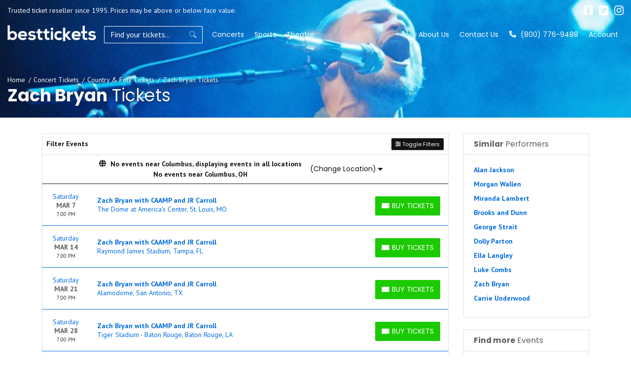

--- FILE ---
content_type: text/html; charset=UTF-8
request_url: https://www.besttickets.com/zach-bryan-tickets.htm
body_size: 15231
content:
<!DOCTYPE html>
<html lang="en">
<head>
    <link rel="stylesheet" href="https://d3iq07xrutxtsm.cloudfront.net/dist/100/ace/app.1f1d13d7f000771a14eb.css"><meta name="viewport" content="width=device-width, initial-scale=1.0">
<meta http-equiv="Content-Language" content="en-us">
<meta http-equiv="Content-Type" content="text/html; charset=utf-8">
<title>Zach Bryan Tickets</title>
<link rel="canonical" href="https://www.besttickets.com/zach-bryan-tickets.htm" >

            <meta property="og:title" content="Zach Bryan Tickets" />
            <meta property="og:image" content="https://i.tixcdn.io/tcms/100/performer/zach-bryan.jpeg" />
        <!-- Google Tag Manager -->
<script>(function(w,d,s,l,i){w[l]=w[l]||[];w[l].push({'gtm.start':
new Date().getTime(),event:'gtm.js'});var f=d.getElementsByTagName(s)[0],
j=d.createElement(s),dl=l!='dataLayer'?'&l='+l:'';j.async=true;j.src=
'https://www.googletagmanager.com/gtm.js?id='+i+dl;f.parentNode.insertBefore(j,f);
})(window,document,'script','dataLayer','GTM-TV43BD2');</script>
<!-- End Google Tag Manager -->
<!-- Global site tag (gtag.js) - Google Analytics -->
<script async src="https://www.googletagmanager.com/gtag/js?id=G-2RMQ27W8H1"></script>
<script>
  window.dataLayer = window.dataLayer || [];
  function gtag(){dataLayer.push(arguments);}
  gtag('js', new Date());

  gtag('config', 'G-2RMQ27W8H1');
</script>
<script async type='text/javascript' src='https://static.klaviyo.com/onsite/js/klaviyo.js?company_id=UY33aK'></script>
<script>
gtag('event','select_content',{"content_type":"performer","content_id":"TE_79327"});
gtag('event','page_info',{"pageCategory":"performer","pageData":{"performerId":79327,"performerName":"Zach Bryan"}});
</script>

    <script src="https://ajax.googleapis.com/ajax/libs/jquery/1.11.0/jquery.min.js"></script>
</head>
<body class="page-performer page-internal feed-te">
<!-- Google Tag Manager (noscript) -->
<noscript><iframe src="https://www.googletagmanager.com/ns.html?id=GTM-TV43BD2"
height="0" width="0" style="display:none;visibility:hidden"></iframe></noscript>
<!-- End Google Tag Manager (noscript) -->

<div id="responsive">
        <div class="container-fluid td-container">
        <div class="row">
                            <div class="col-12 col-sm-9 col-md-8 has-social holds-disclaimer">
                    <div class="top-disclaimer">
                        Trusted ticket reseller since 1995. Prices may be above or below face value.
                    </div>
                </div>
                                        <div class="col-12 col-sm-3 col-md-4 holds-social">
                    <div class="social">
                        <div class="links">
                                                            <a href="https://facebook.com/besttix/" target="_blank">
                                    <i class="fab fa-facebook-square"></i>
                                </a>
                                                                                        <a href="https://twitter.com/besttickets" target="_blank">
                                    <i class="fab fa-twitter-square"></i>
                                </a>
                                                                                        <a href="https://instagram.com/besttickets" target="_blank">
                                    <i class="fab fa-instagram"></i>
                                </a>
                                                                                </div>
                    </div>
                </div>
                    </div>
    </div>
    <div class="navbar-parent sps sps--abv">
    <div class="container-fluid">
        <nav class="yamm navbar navbar-expand-lg navbar-light">
            <a href="/" class="navbar-brand">
                <img class="img-fluid" src="https://i.tixcdn.io/tcms/100/logos/besttickets-logo.png" alt="BestTickets.com" width=211 height=39>
            </a>
            <form method="get" action="/Search"
                  class="search-bar form-inline sps sps--abv">
                <div class="input-group">
                    <input type="text"
                           class="form-control searchAjax"
                           name="query" autocomplete="off"
                           placeholder="Find your tickets...">
                    <div class="input-group-append">
                        <button class="btn btn-light btn-search" type="submit">
                            <i class="fad fa-search"></i>
                        </button>
                    </div>
                </div>
            </form>
            <div class="mobile-buttons">
                                    <a href="tel:+18007769488" class="btn-mobile-phone">
                        <span class="number">(800) 776-9488</span> <i class="fad fa-phone"></i>
                    </a>
                            </div>

            <button class="navbar-toggler" type="button" data-toggle="collapse"
                    data-target="#navbarSupportedContent"
                    aria-controls="navbarSupportedContent" aria-expanded="false" aria-label="Toggle navigation">
                <span class="navbar-toggler-icon"></span>
            </button>

            <div class="collapse navbar-collapse" id="navbarSupportedContent">
                <ul class="navbar-nav">
                    
                                                                                                                                                                <li class="nav-item">
                                <a class="nav-link"
                                   href="/concerts.html">Concerts</a>
                            </li>
                                                                                                <li class="nav-item">
                                <a class="nav-link"
                                   href="/sports.html">Sports</a>
                            </li>
                                                                                                <li class="nav-item">
                                <a class="nav-link"
                                   href="/theatre.html">Theatre</a>
                            </li>
                                                            </ul>
                <ul class="navbar-nav navbar-right">
                    
                                                                        <li class="nav-item">
                                <a class="nav-link"
                                   href="help/about.html">About Us</a>
                            </li>
                                                                                                <li class="nav-item">
                                <a class="nav-link"
                                   href="/contact">Contact Us</a>
                            </li>
                                                                                                                                                                                                                            <li class="nav-item desktop-phone">
                            <a href="tel:+18007769488" class="nav-link">
                                <i class="fad fa-phone" data-fa-transform="up-1"></i> (800) 776-9488
                            </a>
                        </li>
                                                                <li class="nav-item mobile-links dropdown">
                            <a href="javascript:void(0)" class="nav-link dropdown-toggle" role="button" data-toggle="dropdown" aria-haspopup="true" aria-expanded="false">
                                Account
                            </a>
                            <div class="dropdown-menu dropdown-menu-right p-0">
                                <div class="list-group-list-group-flush">
                                                                            <a class="list-group-item list-group-item-action" href="/members/login">
                                            Login
                                        </a>
                                        <a class="list-group-item list-group-item-action" href="/members/signup">
                                            Register
                                        </a>
                                                                    </div>
                            </div>
                        </li>
                                    </ul>
            </div>
        </nav>
    </div>
</div>
                <div class="top-image-container"
        style="background-image: url(https://i.tixcdn.io/tcms/100/performer/zach-bryan.jpeg)">
    <div class="container-fluid">
        <div class="row">
            <div class="col-12">
                <div class="details">
                    <div class="breadcrumbs rdfa-breadcrumbs" vocab="http://schema.org/" typeof="BreadcrumbList"><span property="itemListElement" typeof="ListItem"><a href="/" title="Home" property="item" typeof="WebPage"><span property="name">Home</span></a>  <meta property="position" content="1"></span><span property="itemListElement" typeof="ListItem"><a href="/concerts.html" title="Concert Tickets" property="item" typeof="WebPage"><span property="name">Concert Tickets</span></a>  <meta property="position" content="2"></span><span property="itemListElement" typeof="ListItem"><a href="/country-folk.html" title="Country & Folk Tickets" property="item" typeof="WebPage"><span property="name">Country & Folk Tickets</span></a>  <meta property="position" content="3"></span>Zach Bryan Tickets</div>
                                            <h1 class="inner-title"><strong>Zach Bryan</strong> Tickets</h1>
                                    </div>
            </div>
        </div>
    </div>
</div>
<div class="container">
    <div class="row">
        <div class="col-12 col-md-12 col-lg-8 col-xl-9">
            <div class="es-container">
                <script>
    var esRequest = {"view":{"show_local":true,"opponents":false,"sort":"asc"},"displayFilters":["time_of_day","day_of_week","market","venue","type","category","month","date"],"search":{"static":{"performer":["Zach Bryan"]},"preset":[],"selected":[],"merged":{"performer":["Zach Bryan"]}},"perPage":25,"draw":1,"data":{"filters":{"market":[],"day_type":[{"key":"Weekday","cnt":34,"key_as_string":""}],"venue":[{"key":"Bank of America Stadium","cnt":3,"key_as_string":""},{"key":"Empower Field at Mile High","cnt":3,"key_as_string":""},{"key":"Snapdragon Stadium","cnt":3,"key_as_string":""},{"key":"Gillette Stadium","cnt":2,"key_as_string":""},{"key":"H.A. Chapman Stadium","cnt":2,"key_as_string":""},{"key":"Rogers Centre","cnt":2,"key_as_string":""},{"key":"The Woodlands - Dover","cnt":2,"key_as_string":""},{"key":"Tottenham Hotspur Stadium","cnt":2,"key_as_string":""},{"key":"AT&T Stadium","cnt":1,"key_as_string":""},{"key":"Alamodome","cnt":1,"key_as_string":""},{"key":"Anfield","cnt":1,"key_as_string":""},{"key":"Autzen Stadium","cnt":1,"key_as_string":""},{"key":"Davis Wade Stadium","cnt":1,"key_as_string":""},{"key":"Huntington Bank Field","cnt":1,"key_as_string":""},{"key":"Jordan Hare Stadium","cnt":1,"key_as_string":""},{"key":"L&N Federal Credit Union Stadium","cnt":1,"key_as_string":""},{"key":"Memorial Stadium - NE","cnt":1,"key_as_string":""},{"key":"Murrayfield Stadium","cnt":1,"key_as_string":""},{"key":"Raymond James Stadium","cnt":1,"key_as_string":""},{"key":"Rice Eccles Stadium","cnt":1,"key_as_string":""},{"key":"State Farm Stadium","cnt":1,"key_as_string":""},{"key":"The Dome at America's Center","cnt":1,"key_as_string":""},{"key":"Tiger Stadium - Baton Rouge","cnt":1,"key_as_string":""}],"performer":[{"key":"Zach Bryan","cnt":34,"key_as_string":""},{"key":"Fey Fili","cnt":12,"key_as_string":""},{"key":"JR Carroll","cnt":9,"key_as_string":""},{"key":"MJ Lenderman","cnt":7,"key_as_string":""},{"key":"Dijon","cnt":5,"key_as_string":""},{"key":"Gabriella Rose","cnt":5,"key_as_string":""},{"key":"CAAMP","cnt":4,"key_as_string":""},{"key":"Gregory Alan Isakov","cnt":3,"key_as_string":""},{"key":"Kings of Leon","cnt":3,"key_as_string":""},{"key":"Alabama Shakes","cnt":2,"key_as_string":""}],"month":[{"key":"April","cnt":7,"key_as_string":""},{"key":"August","cnt":7,"key_as_string":""},{"key":"September","cnt":5,"key_as_string":""},{"key":"June","cnt":4,"key_as_string":""},{"key":"March","cnt":4,"key_as_string":""},{"key":"October","cnt":3,"key_as_string":""},{"key":"July","cnt":2,"key_as_string":""},{"key":"May","cnt":2,"key_as_string":""}],"months_with_events":[{"key":1772323200000,"cnt":4,"key_as_string":"2026-03"},{"key":1775001600000,"cnt":7,"key_as_string":"2026-04"},{"key":1777593600000,"cnt":2,"key_as_string":"2026-05"},{"key":1780272000000,"cnt":4,"key_as_string":"2026-06"},{"key":1782864000000,"cnt":2,"key_as_string":"2026-07"},{"key":1785542400000,"cnt":7,"key_as_string":"2026-08"},{"key":1788220800000,"cnt":5,"key_as_string":"2026-09"},{"key":1790812800000,"cnt":3,"key_as_string":"2026-10"}],"time_of_day":[{"key":"Night","cnt":30,"key_as_string":""},{"key":"Day","cnt":4,"key_as_string":""}],"category":[{"key":"Country & Folk","cnt":34,"key_as_string":""}],"type":[{"key":"Concerts","cnt":34,"key_as_string":""}],"primary":[{"key":1,"cnt":34,"key_as_string":"true"},{"key":0,"cnt":25,"key_as_string":"false"}],"day_of_week":[{"key":"Saturday","cnt":17,"key_as_string":""},{"key":"Friday","cnt":8,"key_as_string":""},{"key":"Sunday","cnt":3,"key_as_string":""},{"key":"Tuesday","cnt":2,"key_as_string":""},{"key":"Wednesday","cnt":2,"key_as_string":""},{"key":"Monday","cnt":1,"key_as_string":""},{"key":"Thursday","cnt":1,"key_as_string":""}]},"draw":1,"data":[{"day_type":"Weekday","venue":{"country":"US","city":"St. Louis","name":"The Dome at America's Center","id":1598,"state":"MO"},"performers":[{"name":"CAAMP","id":53710,"primary":false,"away_team":true},{"name":"Zach Bryan","id":79327,"home_team":true,"primary":true},{"name":"JR Carroll","id":85498,"primary":false,"away_team":true}],"date_tbd":false,"admission_type":"event","title":"Zach Bryan with CAAMP and JR Carroll","type":"Concerts","datetime_tbd":false,"month":"March","datetime_local":"2026-03-07T19:00:00","time_tbd":false,"time_of_day":"Night","id":3225619,"category":[{"name":"Country & Folk"}],"day_of_week":"Saturday","status":"shown","local":false,"url":"\/zach-bryan-with-caamp-and-jr-carroll-tickets\/3225619\/"},{"day_type":"Weekday","venue":{"country":"US","city":"Tampa","name":"Raymond James Stadium","id":1284,"state":"FL"},"performers":[{"name":"CAAMP","id":53710,"primary":false,"away_team":true},{"name":"Zach Bryan","id":79327,"home_team":true,"primary":true},{"name":"JR Carroll","id":85498,"primary":false,"away_team":true}],"date_tbd":false,"admission_type":"event","title":"Zach Bryan with CAAMP and JR Carroll","type":"Concerts","datetime_tbd":false,"month":"March","datetime_local":"2026-03-14T19:00:00","time_tbd":false,"time_of_day":"Night","id":3225622,"category":[{"name":"Country & Folk"}],"day_of_week":"Saturday","status":"shown","local":false,"url":"\/zach-bryan-with-caamp-and-jr-carroll-tickets\/3225622\/"},{"day_type":"Weekday","venue":{"country":"US","city":"San Antonio","name":"Alamodome","id":22,"state":"TX"},"performers":[{"name":"Zach Bryan","id":79327,"home_team":true,"primary":true},{"name":"JR Carroll","id":85498,"primary":false,"away_team":true}],"date_tbd":false,"admission_type":"event","title":"Zach Bryan with CAAMP and JR Carroll","type":"Concerts","datetime_tbd":false,"month":"March","datetime_local":"2026-03-21T19:00:00","time_tbd":false,"time_of_day":"Night","id":3225626,"category":[{"name":"Country & Folk"}],"day_of_week":"Saturday","status":"shown","local":false,"url":"\/zach-bryan-with-caamp-and-jr-carroll-tickets\/3225626\/"},{"day_type":"Weekday","venue":{"country":"US","city":"Baton Rouge","name":"Tiger Stadium - Baton Rouge","id":873,"state":"LA"},"performers":[{"name":"CAAMP","id":53710,"primary":false,"away_team":true},{"name":"Zach Bryan","id":79327,"home_team":true,"primary":true},{"name":"JR Carroll","id":85498,"primary":false,"away_team":true}],"date_tbd":false,"admission_type":"event","title":"Zach Bryan with CAAMP and JR Carroll","type":"Concerts","datetime_tbd":false,"month":"March","datetime_local":"2026-03-28T19:00:00","time_tbd":false,"time_of_day":"Night","id":3225645,"category":[{"name":"Country & Folk"}],"day_of_week":"Saturday","status":"shown","local":false,"url":"\/zach-bryan-with-caamp-and-jr-carroll-tickets\/3225645\/"},{"day_type":"Weekday","venue":{"country":"US","city":"Tulsa","name":"H.A. Chapman Stadium","id":1435,"state":"OK"},"performers":[{"name":"Zach Bryan","id":79327,"primary":true}],"date_tbd":false,"admission_type":"event","title":"Zach Bryan","type":"Concerts","datetime_tbd":false,"month":"April","datetime_local":"2026-04-03T19:00:00","time_tbd":false,"time_of_day":"Night","id":3232919,"category":[{"name":"Country & Folk"}],"day_of_week":"Friday","status":"shown","local":false,"url":"\/zach-bryan-tickets\/3232919\/"},{"day_type":"Weekday","venue":{"country":"US","city":"Tulsa","name":"H.A. Chapman Stadium","id":1435,"state":"OK"},"performers":[{"name":"Zach Bryan","id":79327,"primary":true}],"date_tbd":false,"admission_type":"event","title":"Zach Bryan","type":"Concerts","datetime_tbd":false,"month":"April","datetime_local":"2026-04-04T19:00:00","time_tbd":false,"time_of_day":"Night","id":3232948,"category":[{"name":"Country & Folk"}],"day_of_week":"Saturday","status":"shown","local":false,"url":"\/zach-bryan-tickets\/3232948\/"},{"day_type":"Weekday","venue":{"country":"US","city":"Louisville","name":"L&N Federal Credit Union Stadium","id":1190,"state":"KY"},"performers":[{"name":"Kings of Leon","id":6364,"primary":false,"away_team":true},{"name":"Zach Bryan","id":79327,"home_team":true,"primary":true},{"name":"JR Carroll","id":85498,"primary":false,"away_team":true}],"date_tbd":false,"admission_type":"event","title":"Zach Bryan with Kings of Leon and JR Carroll","type":"Concerts","datetime_tbd":false,"month":"April","datetime_local":"2026-04-11T19:00:00","time_tbd":false,"time_of_day":"Night","id":3225628,"category":[{"name":"Country & Folk"}],"day_of_week":"Saturday","status":"shown","local":false,"url":"\/zach-bryan-with-kings-of-leon-and-jr-carroll-tickets\/3225628\/"},{"day_type":"Weekday","venue":{"country":"US","city":"Charlotte","name":"Bank of America Stadium","id":457,"state":"NC"},"performers":[{"name":"Zach Bryan","id":79327,"primary":true}],"date_tbd":false,"admission_type":"event","title":"Zach Bryan","type":"Concerts","datetime_tbd":false,"month":"April","datetime_local":"2026-04-17T19:00:00","time_tbd":false,"time_of_day":"Night","id":3232339,"category":[{"name":"Country & Folk"}],"day_of_week":"Friday","status":"shown","local":false,"url":"\/zach-bryan-tickets\/3232339\/"},{"day_type":"Weekday","venue":{"country":"US","city":"Charlotte","name":"Bank of America Stadium","id":457,"state":"NC"},"performers":[{"name":"CAAMP","id":53710,"primary":false,"away_team":true},{"name":"Zach Bryan","id":79327,"home_team":true,"primary":true},{"name":"JR Carroll","id":85498,"primary":false,"away_team":true}],"date_tbd":false,"admission_type":"event","title":"Zach Bryan with CAAMP and JR Carroll","type":"Concerts","datetime_tbd":false,"month":"April","datetime_local":"2026-04-18T19:00:00","time_tbd":false,"time_of_day":"Night","id":3225630,"category":[{"name":"Country & Folk"}],"day_of_week":"Saturday","status":"shown","local":false,"url":"\/zach-bryan-with-caamp-and-jr-carroll-tickets\/3225630\/"},{"day_type":"Weekday","venue":{"country":"US","city":"Charlotte","name":"Bank of America Stadium","id":457,"state":"NC"},"performers":[{"name":"Zach Bryan","id":79327,"primary":true}],"date_tbd":false,"admission_type":"event","title":"Zach Bryan","type":"Concerts","datetime_tbd":false,"month":"April","datetime_local":"2026-04-19T19:00:00","time_tbd":false,"time_of_day":"Night","id":3225945,"category":[{"name":"Country & Folk"}],"day_of_week":"Sunday","status":"shown","local":false,"url":"\/zach-bryan-tickets\/3225945\/"},{"day_type":"Weekday","venue":{"country":"US","city":"Lincoln","name":"Memorial Stadium - NE","id":1093,"state":"NE"},"performers":[{"name":"Kings of Leon","id":6364,"primary":false,"away_team":true},{"name":"Zach Bryan","id":79327,"home_team":true,"primary":true},{"name":"JR Carroll","id":85498,"primary":false,"away_team":true}],"date_tbd":false,"admission_type":"event","title":"Zach Bryan with Kings of Leon and JR Carroll","type":"Concerts","datetime_tbd":false,"month":"April","datetime_local":"2026-04-25T19:00:00","time_tbd":false,"time_of_day":"Night","id":3225647,"category":[{"name":"Country & Folk"}],"day_of_week":"Saturday","status":"shown","local":false,"url":"\/zach-bryan-with-kings-of-leon-and-jr-carroll-tickets\/3225647\/"},{"day_type":"Weekday","venue":{"country":"US","city":"Mississippi State","name":"Davis Wade Stadium","id":1393,"state":"MS"},"performers":[{"name":"Zach Bryan","id":79327,"home_team":true,"primary":true},{"name":"JR Carroll","id":85498,"primary":false,"away_team":true},{"name":"Dijon","id":125823,"primary":false,"away_team":true}],"date_tbd":false,"admission_type":"event","title":"Zach Bryan with Dijon and JR Carroll","type":"Concerts","datetime_tbd":false,"month":"May","datetime_local":"2026-05-02T19:00:00","time_tbd":false,"time_of_day":"Night","id":3225651,"category":[{"name":"Country & Folk"}],"day_of_week":"Saturday","status":"shown","local":false,"url":"\/zach-bryan-with-dijon-and-jr-carroll-tickets\/3225651\/"},{"day_type":"Weekday","venue":{"country":"US","city":"Cleveland","name":"Huntington Bank Field","id":294,"state":"OH"},"performers":[{"name":"Zach Bryan","id":79327,"home_team":true,"primary":true},{"name":"JR Carroll","id":85498,"primary":false,"away_team":true},{"name":"Dijon","id":125823,"primary":false,"away_team":true}],"date_tbd":false,"admission_type":"event","title":"Zach Bryan with Dijon and JR Carroll","type":"Concerts","datetime_tbd":false,"month":"May","datetime_local":"2026-05-09T19:00:00","time_tbd":false,"time_of_day":"Night","id":3225631,"category":[{"name":"Country & Folk"}],"day_of_week":"Saturday","status":"shown","local":false,"url":"\/zach-bryan-with-dijon-and-jr-carroll-tickets\/3225631\/"},{"day_type":"Weekday","venue":{"country":"GB","city":"Liverpool","name":"Anfield","id":3933,"state":""},"performers":[{"name":"Zach Bryan","id":79327,"primary":true}],"date_tbd":false,"admission_type":"event","title":"Zach Bryan","type":"Concerts","datetime_tbd":false,"month":"June","datetime_local":"2026-06-12T17:00:00","time_tbd":false,"time_of_day":"Night","id":3231467,"category":[{"name":"Country & Folk"}],"day_of_week":"Friday","status":"shown","local":false,"url":"\/zach-bryan-tickets\/3231467\/"},{"day_type":"Weekday","venue":{"country":"GB","city":"Edinburgh","name":"Murrayfield Stadium","id":7860,"state":""},"performers":[{"name":"Zach Bryan","id":79327,"home_team":true,"primary":true},{"name":"Dijon","id":125823,"primary":false,"away_team":true},{"name":"Fey Fili","id":130671,"primary":false,"away_team":true}],"date_tbd":false,"admission_type":"event","title":"Zach Bryan with Dijon and Fey Fili","type":"Concerts","datetime_tbd":false,"month":"June","datetime_local":"2026-06-14T17:00:00","time_tbd":false,"time_of_day":"Night","id":3237375,"category":[{"name":"Country & Folk"}],"day_of_week":"Sunday","status":"shown","local":false,"url":"\/zach-bryan-with-dijon-and-fey-fili-tickets\/3237375\/"},{"day_type":"Weekday","venue":{"country":"GB","city":"London","name":"Tottenham Hotspur Stadium","id":33705,"state":null},"performers":[{"name":"Zach Bryan","id":79327,"home_team":true,"primary":true},{"name":"Dijon","id":125823,"primary":false,"away_team":true},{"name":"Fey Fili","id":130671,"primary":false,"away_team":true}],"date_tbd":false,"admission_type":"event","title":"Zach Bryan with Dijon and Fey Fili","type":"Concerts","datetime_tbd":false,"month":"June","datetime_local":"2026-06-16T16:00:00","time_tbd":false,"time_of_day":"Day","id":3225878,"category":[{"name":"Country & Folk"}],"day_of_week":"Tuesday","status":"shown","local":false,"url":"\/zach-bryan-with-dijon-and-fey-fili-tickets\/3225878\/"},{"day_type":"Weekday","venue":{"country":"GB","city":"London","name":"Tottenham Hotspur Stadium","id":33705,"state":null},"performers":[{"name":"Zach Bryan","id":79327,"home_team":true,"primary":true},{"name":"Dijon","id":125823,"primary":false,"away_team":true},{"name":"Fey Fili","id":130671,"primary":false,"away_team":true}],"date_tbd":false,"admission_type":"event","title":"Zach Bryan with Dijon and Fey Fili","type":"Concerts","datetime_tbd":false,"month":"June","datetime_local":"2026-06-17T16:00:00","time_tbd":false,"time_of_day":"Day","id":3226006,"category":[{"name":"Country & Folk"}],"day_of_week":"Wednesday","status":"shown","local":false,"url":"\/zach-bryan-with-dijon-and-fey-fili-tickets\/3226006\/"},{"day_type":"Weekday","venue":{"country":"US","city":"Eugene","name":"Autzen Stadium","id":2058,"state":"OR"},"performers":[{"name":"Alabama Shakes","id":28400,"primary":false,"away_team":true},{"name":"Zach Bryan","id":79327,"home_team":true,"primary":true}],"date_tbd":false,"admission_type":"event","title":"Zach Bryan with Alabama Shakes","type":"Concerts","datetime_tbd":false,"month":"July","datetime_local":"2026-07-25T19:00:00","time_tbd":false,"time_of_day":"Night","id":3232910,"category":[{"name":"Country & Folk"}],"day_of_week":"Saturday","status":"shown","local":false,"url":"\/zach-bryan-with-alabama-shakes-tickets\/3232910\/"},{"day_type":"Weekday","venue":{"country":"US","city":"San Diego","name":"Snapdragon Stadium","id":42979,"state":"CA"},"performers":[{"name":"Zach Bryan","id":79327,"home_team":true,"primary":true},{"name":"MJ Lenderman","id":96359,"primary":false,"away_team":true},{"name":"Fey Fili","id":130671,"primary":false,"away_team":true}],"date_tbd":false,"admission_type":"event","title":"Zach Bryan with MJ Lenderman and Fey Fili","type":"Concerts","datetime_tbd":false,"month":"July","datetime_local":"2026-07-31T18:30:00","time_tbd":false,"time_of_day":"Night","id":3225636,"category":[{"name":"Country & Folk"}],"day_of_week":"Friday","status":"shown","local":false,"url":"\/zach-bryan-with-mj-lenderman-and-fey-fili-tickets\/3225636\/"},{"day_type":"Weekday","venue":{"country":"US","city":"San Diego","name":"Snapdragon Stadium","id":42979,"state":"CA"},"performers":[{"name":"Zach Bryan","id":79327,"home_team":true,"primary":true},{"name":"MJ Lenderman","id":96359,"primary":false,"away_team":true},{"name":"Fey Fili","id":130671,"primary":false,"away_team":true}],"date_tbd":false,"admission_type":"event","title":"Zach Bryan with MJ Lenderman and Fey Fili","type":"Concerts","datetime_tbd":false,"month":"August","datetime_local":"2026-08-01T18:30:00","time_tbd":false,"time_of_day":"Night","id":3225637,"category":[{"name":"Country & Folk"}],"day_of_week":"Saturday","status":"shown","local":false,"url":"\/zach-bryan-with-mj-lenderman-and-fey-fili-tickets\/3225637\/"},{"day_type":"Weekday","venue":{"country":"US","city":"San Diego","name":"Snapdragon Stadium","id":42979,"state":"CA"},"performers":[{"name":"Zach Bryan","id":79327,"primary":true}],"date_tbd":false,"admission_type":"event","title":"Zach Bryan","type":"Concerts","datetime_tbd":false,"month":"August","datetime_local":"2026-08-02T18:30:00","time_tbd":false,"time_of_day":"Night","id":3232336,"category":[{"name":"Country & Folk"}],"day_of_week":"Sunday","status":"shown","local":false,"url":"\/zach-bryan-tickets\/3232336\/"},{"day_type":"Weekday","venue":{"country":"US","city":"Salt Lake City","name":"Rice Eccles Stadium","id":1304,"state":"UT"},"performers":[{"name":"Zach Bryan","id":79327,"home_team":true,"primary":true},{"name":"MJ Lenderman","id":96359,"primary":false,"away_team":true},{"name":"Fey Fili","id":130671,"primary":false,"away_team":true}],"date_tbd":false,"admission_type":"event","title":"Zach Bryan with MJ Lenderman and Fey Fili","type":"Concerts","datetime_tbd":false,"month":"August","datetime_local":"2026-08-07T19:00:00","time_tbd":false,"time_of_day":"Night","id":3225638,"category":[{"name":"Country & Folk"}],"day_of_week":"Friday","status":"shown","local":false,"url":"\/zach-bryan-with-mj-lenderman-and-fey-fili-tickets\/3225638\/"},{"day_type":"Weekday","venue":{"country":"US","city":"Denver","name":"Empower Field at Mile High","id":1010,"state":"CO"},"performers":[{"name":"Zach Bryan","id":79327,"primary":true}],"date_tbd":false,"admission_type":"event","title":"Zach Bryan","type":"Concerts","datetime_tbd":false,"month":"August","datetime_local":"2026-08-12T19:00:00","time_tbd":false,"time_of_day":"Night","id":3232338,"category":[{"name":"Country & Folk"}],"day_of_week":"Wednesday","status":"shown","local":false,"url":"\/zach-bryan-tickets\/3232338\/"},{"day_type":"Weekday","venue":{"country":"US","city":"Denver","name":"Empower Field at Mile High","id":1010,"state":"CO"},"performers":[{"name":"Zach Bryan","id":79327,"home_team":true,"primary":true},{"name":"MJ Lenderman","id":96359,"primary":false,"away_team":true},{"name":"Fey Fili","id":130671,"primary":false,"away_team":true}],"date_tbd":false,"admission_type":"event","title":"Zach Bryan with MJ Lenderman and Fey Fili","type":"Concerts","datetime_tbd":false,"month":"August","datetime_local":"2026-08-13T19:00:00","time_tbd":false,"time_of_day":"Night","id":3225639,"category":[{"name":"Country & Folk"}],"day_of_week":"Thursday","status":"shown","local":false,"url":"\/zach-bryan-with-mj-lenderman-and-fey-fili-tickets\/3225639\/"},{"day_type":"Weekday","venue":{"country":"US","city":"Denver","name":"Empower Field at Mile High","id":1010,"state":"CO"},"performers":[{"name":"Zach Bryan","id":79327,"home_team":true,"primary":true},{"name":"MJ Lenderman","id":96359,"primary":false,"away_team":true},{"name":"Fey Fili","id":130671,"primary":false,"away_team":true}],"date_tbd":false,"admission_type":"event","title":"Zach Bryan with MJ Lenderman and Fey Fili","type":"Concerts","datetime_tbd":false,"month":"August","datetime_local":"2026-08-14T19:00:00","time_tbd":false,"time_of_day":"Night","id":3225641,"category":[{"name":"Country & Folk"}],"day_of_week":"Friday","status":"shown","local":false,"url":"\/zach-bryan-with-mj-lenderman-and-fey-fili-tickets\/3225641\/"}],"recordsTotal":34,"localTotal":0,"recordsFiltered":34,"urlBase":"https:\/\/www.besttickets.com","activeFilters":[]}};
    esRequest.view.format = 'modalview';
</script>
<div id="event-search">
    <vue-search></vue-search>
</div>

            </div>
                    </div>
        <div class="col-12 col-md-12 col-lg-4 col-xl-3">
            <div class="side-bar right mb-3">
    <div class="sb-inner">
                                                        <div class="card card-right mb-4">
                    <div class="card-header">
                        <h4><strong>Similar</strong> Performers</h4>
                    </div>
                    <div class="card-body">
                        
                                                    <div class="right-venue">
                                <a href="/alan-jackson-tickets.htm">Alan Jackson</a>
                            </div>
                                                    <div class="right-venue">
                                <a href="/morgan-wallen-tickets.htm">Morgan Wallen</a>
                            </div>
                                                    <div class="right-venue">
                                <a href="/miranda-lambert-tickets.htm">Miranda Lambert</a>
                            </div>
                                                    <div class="right-venue">
                                <a href="/brooks-and-dunn-tickets.htm">Brooks and Dunn</a>
                            </div>
                                                    <div class="right-venue">
                                <a href="/george-strait-tickets.htm">George Strait</a>
                            </div>
                                                    <div class="right-venue">
                                <a href="/dolly-parton-tickets.htm">Dolly Parton</a>
                            </div>
                                                    <div class="right-venue">
                                <a href="/ella-langley-tickets.htm">Ella Langley</a>
                            </div>
                                                    <div class="right-venue">
                                <a href="/luke-combs-tickets.htm">Luke Combs</a>
                            </div>
                                                    <div class="right-venue">
                                <a href="/zach-bryan-tickets.htm">Zach Bryan</a>
                            </div>
                                                    <div class="right-venue">
                                <a href="/carrie-underwood-tickets.htm">Carrie Underwood</a>
                            </div>
                                            </div>
                </div>
                        <div class="card card-right mb-4">
                <div class="card-header">
                    <h4><strong>Find more</strong> Events</h4>
                </div>
                <div class="card-body">
                                            <div class="right-venue">
                            <span>See All</span>
                            <a href="/concerts.html">Concerts Events</a>
                        </div>
                                            <div class="right-venue">
                            <span>See All</span>
                            <a href="/country-folk.html">Country & Folk Events</a>
                        </div>
                                    </div>
            </div>
                                    </div>
</div>        </div>
    </div>
</div>                        <div class="site-footer">
    <div class="clearfix"></div>
    <div class="main-footer">
        <div class="has-border">
            <div class="container">
                <div class="row">
                    <div class="col-12 col-md-4">
                        <div class="footer-list">
                            
                            <h5>Need Help?</h5>
                            <ul class="list-unstyled">
                                                                    <li><a href="/help/about.html">About us</a></li>
                                                                    <li><a href="/help/locations.html">Locations</a></li>
                                                                    <li><a href="/help/guarantee.html">100% Guarantee</a></li>
                                                                    <li><a href="/help/affiliates.html">Affiliates</a></li>
                                                                    <li><a href="/contact">Contact us</a></li>
                                                            </ul>
                        </div>
                    </div>
                    <div class="col-12 col-md-4">
                        <div class="footer-list">
                            
                            <h5>For Our Customrers</h5>
                            <ul class="list-unstyled">
                                                                    <li><a href="/help/testimonials.html">Testimonials</a></li>
                                                                    <li><a href="/help/privacy.html">Privacy Policy</a></li>
                                                                    <li><a href="/terms">Terms and Conditions</a></li>
                                                                    <li><a href="/help/faq.html">Frequently Asked Questions</a></li>
                                                            </ul>
                        </div>
                    </div>
                    <div class="col-12 col-md-4">
                        <div class="footer-list">
                            
                            <h5>Contact Us</h5>
                            <ul class="list-unstyled">
                                                                    <li><a href="/contact">1-800-776-9488</a></li>
                                                                    <li><a href="mailto:sales@besttickets.com">sales@besttickets.com</a></li>
                                                                    <li><a href="https://www.besttickets.com/blog/">Best Tickets Blog</a></li>
                                                            </ul>
                        </div>
                    </div>
                    <div class="col-12">
                        <div class="copyright">
                            <div class="footer-disclaimer">
                                
                                <div class="clearfix"></div>
                            </div>
                            <div class="copy">
                                &copy; 2026 BestTickets.com | All Rights Reserved
                            </div>
                        </div>
                    </div>
                    <div class="col-12">
                        <div class="footer-bottom">
                            <a href="/" class="logo-link">
                                <img class="img-fluid" src="https://i.tixcdn.io/tcms/100/logos/besttickets-logo.png" alt="BestTickets.com" width=211 height=39>
                            </a>
                            <div class="social">
                                <div class="links">
                                                                            <a href="https://facebook.com/besttix/" target="_blank">
                                            <i class="fab fa-facebook-square"></i>
                                        </a>
                                                                                                                <a href="https://twitter.com/besttickets" target="_blank">
                                            <i class="fab fa-twitter-square"></i>
                                        </a>
                                                                                                                <a href="https://instagram.com/besttickets" target="_blank">
                                            <i class="fab fa-instagram"></i>
                                        </a>
                                                                                                        </div>
                            </div>
                        </div>
                    </div>
                </div>
            </div>
        </div>
    </div>
</div>
        <div id="recentlyViewedMain">
        <button class="btn btn-primary recentlyViewedToggle" type="button" data-toggle="collapse"
                data-target="#recentlyViewedContainer" aria-expanded="false" aria-controls="recentlyViewedContainer">
            Recently Viewed Pages
        </button>
        <div class="collapse recentlyViewedParent" id="recentlyViewedContainer">
            <div class="container-fluid">
                <div class="container">
                    <div class="row">
                        <div class="col-12">
                            <div class="row">
                                <div class="col-6">
                                    <div class="recentlyViewedHeader float-left">Recently Viewed Links</div>
                                </div>
                                <div class="col-6">
                                    <a class="recentlyClosed float-right" role="button" data-toggle="collapse"
                                       href="#recentlyViewedContainer" aria-expanded="false"
                                       aria-controls="recentlyViewedContainer">
                                        <i class="fas fa-times"></i> Close
                                    </a>
                                </div>
                            </div>
                            <div id="recentlyViewed"></div>
                        </div>
                    </div>
                </div>
            </div>
        </div>
    </div>

    <script>
        $(document).ready(function () {
            $("#recentlyViewed").atbsRecentlyViewed({ thisPage: {"url":"\/zach-bryan-tickets.htm","expires":null,"name":"Zach Bryan"} });
        });
    </script>
</div>

<script>var atbsEnv={"env":"prod","feed":"TE","isTflFulfillment":false,"GooglePlacesApiKey":null,"fqdn":"besttickets.com","externalCheckout":false,"itemType":"TE","module":{"name":"performer"},"cartTimer":{"CartTimerEnabled":false,"CartTimerDuration":0,"CartTimerCopy":"","CartTimerResetAction":""},"splitTender":{"enabled":false,"mode":"points","displayMode":"points","defaultDisplayMode":"points","tenderName":"Points","disableRefresh":false,"increment":1,"earnEnabled":false,"tenderShortName":"pts","redirectUrl":"https:\/\/ticketsforless.com","iconUrl":"https:\/\/i.tixcdn.io\/tcms\/378\/split-tender\/coin_stack.svg","information":"Click the refresh button to see your updated balance.","conversionRate":1,"constraint":{},"messages":{},"lineItemMapping":{},"roundUpIncrement":1,"defaultMode":"","earnRate":0},"splitTenderMember":{"external_id":null,"point_balance":0,"available_point_balance":0,"suppress_balance":0,"conversion_rate":1}};</script>
<script src="https://d3iq07xrutxtsm.cloudfront.net/dist/theme/ace/vendor.0e9e1b44d5b2040680dc.js" ></script>
<script src="https://d3iq07xrutxtsm.cloudfront.net/dist/theme/ace/app.8098764f27aa5b607f65.js" ></script>

<script >
    powerUI.siteToolTips();
    powerUI.readMoreDescriptions();
    powerUI.lazyLoading();
</script>


<script type="application/ld+json">[{"@context":"https:\/\/schema.org","@type":"Organization","url":"https:\/\/www.besttickets.com","name":"BestTickets.com","logo":"https:\/\/i.tixcdn.io\/tcms\/100\/logos\/besttickets-logo.png","contactPoint":[{"@type":"ContactPoint","telephone":"+18007769488","contactType":"customer service","contactOption":"TollFree","areaServed":"US","availableLanguage":"English"}]},{"@context":"https:\/\/schema.org","@type":"WebSite","url":"https:\/\/www.besttickets.com\/","potentialAction":{"@type":"SearchAction","target":"https:\/\/www.besttickets.com\/search?query={search_term_string}","query-input":"required name=search_term_string"}},{"@context":"https:\/\/schema.org","@type":"MusicEvent","name":"Zach Bryan with CAAMP and JR Carroll","location":{"@type":"Place","name":"The Dome at America's Center","address":{"@type":"PostalAddress","addressLocality":"St. Louis","addressRegion":"MO"}},"startDate":"2026-03-07T19:00:00","endDate":"2026-03-07","url":"https:\/\/www.besttickets.com\/zach-bryan-with-caamp-and-jr-carroll-tickets\/3225619\/","offers":{"@type":"Offer","url":"https:\/\/www.besttickets.com\/zach-bryan-with-caamp-and-jr-carroll-tickets\/3225619\/","availability":"https:\/\/schema.org\/InStock","priceCurrency":"USD"},"performer":[{"@type":"MusicGroup","name":"CAAMP"},{"@type":"MusicGroup","name":"Zach Bryan"},{"@type":"MusicGroup","name":"JR Carroll"}]},{"@context":"https:\/\/schema.org","@type":"MusicEvent","name":"Zach Bryan with CAAMP and JR Carroll","location":{"@type":"Place","name":"Raymond James Stadium","address":{"@type":"PostalAddress","addressLocality":"Tampa","addressRegion":"FL"}},"startDate":"2026-03-14T19:00:00","endDate":"2026-03-14","url":"https:\/\/www.besttickets.com\/zach-bryan-with-caamp-and-jr-carroll-tickets\/3225622\/","offers":{"@type":"Offer","url":"https:\/\/www.besttickets.com\/zach-bryan-with-caamp-and-jr-carroll-tickets\/3225622\/","availability":"https:\/\/schema.org\/InStock","priceCurrency":"USD"},"performer":[{"@type":"MusicGroup","name":"CAAMP"},{"@type":"MusicGroup","name":"Zach Bryan"},{"@type":"MusicGroup","name":"JR Carroll"}]},{"@context":"https:\/\/schema.org","@type":"MusicEvent","name":"Zach Bryan with CAAMP and JR Carroll","location":{"@type":"Place","name":"Alamodome","address":{"@type":"PostalAddress","addressLocality":"San Antonio","addressRegion":"TX"}},"startDate":"2026-03-21T19:00:00","endDate":"2026-03-21","url":"https:\/\/www.besttickets.com\/zach-bryan-with-caamp-and-jr-carroll-tickets\/3225626\/","offers":{"@type":"Offer","url":"https:\/\/www.besttickets.com\/zach-bryan-with-caamp-and-jr-carroll-tickets\/3225626\/","availability":"https:\/\/schema.org\/InStock","priceCurrency":"USD"},"performer":[{"@type":"MusicGroup","name":"Zach Bryan"},{"@type":"MusicGroup","name":"JR Carroll"}]},{"@context":"https:\/\/schema.org","@type":"MusicEvent","name":"Zach Bryan with CAAMP and JR Carroll","location":{"@type":"Place","name":"Tiger Stadium - Baton Rouge","address":{"@type":"PostalAddress","addressLocality":"Baton Rouge","addressRegion":"LA"}},"startDate":"2026-03-28T19:00:00","endDate":"2026-03-28","url":"https:\/\/www.besttickets.com\/zach-bryan-with-caamp-and-jr-carroll-tickets\/3225645\/","offers":{"@type":"Offer","url":"https:\/\/www.besttickets.com\/zach-bryan-with-caamp-and-jr-carroll-tickets\/3225645\/","availability":"https:\/\/schema.org\/InStock","priceCurrency":"USD"},"performer":[{"@type":"MusicGroup","name":"CAAMP"},{"@type":"MusicGroup","name":"Zach Bryan"},{"@type":"MusicGroup","name":"JR Carroll"}]},{"@context":"https:\/\/schema.org","@type":"MusicEvent","name":"Zach Bryan","location":{"@type":"Place","name":"H.A. Chapman Stadium","address":{"@type":"PostalAddress","addressLocality":"Tulsa","addressRegion":"OK"}},"startDate":"2026-04-03T19:00:00","endDate":"2026-04-03","url":"https:\/\/www.besttickets.com\/zach-bryan-tickets\/3232919\/","offers":{"@type":"Offer","url":"https:\/\/www.besttickets.com\/zach-bryan-tickets\/3232919\/","availability":"https:\/\/schema.org\/InStock","priceCurrency":"USD"},"performer":[{"@type":"MusicGroup","name":"Zach Bryan"}]},{"@context":"https:\/\/schema.org","@type":"MusicEvent","name":"Zach Bryan","location":{"@type":"Place","name":"H.A. Chapman Stadium","address":{"@type":"PostalAddress","addressLocality":"Tulsa","addressRegion":"OK"}},"startDate":"2026-04-04T19:00:00","endDate":"2026-04-04","url":"https:\/\/www.besttickets.com\/zach-bryan-tickets\/3232948\/","offers":{"@type":"Offer","url":"https:\/\/www.besttickets.com\/zach-bryan-tickets\/3232948\/","availability":"https:\/\/schema.org\/InStock","priceCurrency":"USD"},"performer":[{"@type":"MusicGroup","name":"Zach Bryan"}]},{"@context":"https:\/\/schema.org","@type":"MusicEvent","name":"Zach Bryan with Kings of Leon and JR Carroll","location":{"@type":"Place","name":"L&N Federal Credit Union Stadium","address":{"@type":"PostalAddress","addressLocality":"Louisville","addressRegion":"KY"}},"startDate":"2026-04-11T19:00:00","endDate":"2026-04-11","url":"https:\/\/www.besttickets.com\/zach-bryan-with-kings-of-leon-and-jr-carroll-tickets\/3225628\/","offers":{"@type":"Offer","url":"https:\/\/www.besttickets.com\/zach-bryan-with-kings-of-leon-and-jr-carroll-tickets\/3225628\/","availability":"https:\/\/schema.org\/InStock","priceCurrency":"USD"},"performer":[{"@type":"MusicGroup","name":"Kings of Leon"},{"@type":"MusicGroup","name":"Zach Bryan"},{"@type":"MusicGroup","name":"JR Carroll"}]},{"@context":"https:\/\/schema.org","@type":"MusicEvent","name":"Zach Bryan","location":{"@type":"Place","name":"Bank of America Stadium","address":{"@type":"PostalAddress","addressLocality":"Charlotte","addressRegion":"NC"}},"startDate":"2026-04-17T19:00:00","endDate":"2026-04-17","url":"https:\/\/www.besttickets.com\/zach-bryan-tickets\/3232339\/","offers":{"@type":"Offer","url":"https:\/\/www.besttickets.com\/zach-bryan-tickets\/3232339\/","availability":"https:\/\/schema.org\/InStock","priceCurrency":"USD"},"performer":[{"@type":"MusicGroup","name":"Zach Bryan"}]},{"@context":"https:\/\/schema.org","@type":"MusicEvent","name":"Zach Bryan with CAAMP and JR Carroll","location":{"@type":"Place","name":"Bank of America Stadium","address":{"@type":"PostalAddress","addressLocality":"Charlotte","addressRegion":"NC"}},"startDate":"2026-04-18T19:00:00","endDate":"2026-04-18","url":"https:\/\/www.besttickets.com\/zach-bryan-with-caamp-and-jr-carroll-tickets\/3225630\/","offers":{"@type":"Offer","url":"https:\/\/www.besttickets.com\/zach-bryan-with-caamp-and-jr-carroll-tickets\/3225630\/","availability":"https:\/\/schema.org\/InStock","priceCurrency":"USD"},"performer":[{"@type":"MusicGroup","name":"CAAMP"},{"@type":"MusicGroup","name":"Zach Bryan"},{"@type":"MusicGroup","name":"JR Carroll"}]},{"@context":"https:\/\/schema.org","@type":"MusicEvent","name":"Zach Bryan","location":{"@type":"Place","name":"Bank of America Stadium","address":{"@type":"PostalAddress","addressLocality":"Charlotte","addressRegion":"NC"}},"startDate":"2026-04-19T19:00:00","endDate":"2026-04-19","url":"https:\/\/www.besttickets.com\/zach-bryan-tickets\/3225945\/","offers":{"@type":"Offer","url":"https:\/\/www.besttickets.com\/zach-bryan-tickets\/3225945\/","availability":"https:\/\/schema.org\/InStock","priceCurrency":"USD"},"performer":[{"@type":"MusicGroup","name":"Zach Bryan"}]},{"@context":"https:\/\/schema.org","@type":"MusicEvent","name":"Zach Bryan with Kings of Leon and JR Carroll","location":{"@type":"Place","name":"Memorial Stadium - NE","address":{"@type":"PostalAddress","addressLocality":"Lincoln","addressRegion":"NE"}},"startDate":"2026-04-25T19:00:00","endDate":"2026-04-25","url":"https:\/\/www.besttickets.com\/zach-bryan-with-kings-of-leon-and-jr-carroll-tickets\/3225647\/","offers":{"@type":"Offer","url":"https:\/\/www.besttickets.com\/zach-bryan-with-kings-of-leon-and-jr-carroll-tickets\/3225647\/","availability":"https:\/\/schema.org\/InStock","priceCurrency":"USD"},"performer":[{"@type":"MusicGroup","name":"Kings of Leon"},{"@type":"MusicGroup","name":"Zach Bryan"},{"@type":"MusicGroup","name":"JR Carroll"}]},{"@context":"https:\/\/schema.org","@type":"MusicEvent","name":"Zach Bryan with Dijon and JR Carroll","location":{"@type":"Place","name":"Davis Wade Stadium","address":{"@type":"PostalAddress","addressLocality":"Mississippi State","addressRegion":"MS"}},"startDate":"2026-05-02T19:00:00","endDate":"2026-05-02","url":"https:\/\/www.besttickets.com\/zach-bryan-with-dijon-and-jr-carroll-tickets\/3225651\/","offers":{"@type":"Offer","url":"https:\/\/www.besttickets.com\/zach-bryan-with-dijon-and-jr-carroll-tickets\/3225651\/","availability":"https:\/\/schema.org\/InStock","priceCurrency":"USD"},"performer":[{"@type":"MusicGroup","name":"Zach Bryan"},{"@type":"MusicGroup","name":"JR Carroll"},{"@type":"MusicGroup","name":"Dijon"}]},{"@context":"https:\/\/schema.org","@type":"MusicEvent","name":"Zach Bryan with Dijon and JR Carroll","location":{"@type":"Place","name":"Huntington Bank Field","address":{"@type":"PostalAddress","addressLocality":"Cleveland","addressRegion":"OH"}},"startDate":"2026-05-09T19:00:00","endDate":"2026-05-09","url":"https:\/\/www.besttickets.com\/zach-bryan-with-dijon-and-jr-carroll-tickets\/3225631\/","offers":{"@type":"Offer","url":"https:\/\/www.besttickets.com\/zach-bryan-with-dijon-and-jr-carroll-tickets\/3225631\/","availability":"https:\/\/schema.org\/InStock","priceCurrency":"USD"},"performer":[{"@type":"MusicGroup","name":"Zach Bryan"},{"@type":"MusicGroup","name":"JR Carroll"},{"@type":"MusicGroup","name":"Dijon"}]},{"@context":"https:\/\/schema.org","@type":"MusicEvent","name":"Zach Bryan","location":{"@type":"Place","name":"Anfield","address":{"@type":"PostalAddress","addressLocality":"Liverpool","addressRegion":""}},"startDate":"2026-06-12T17:00:00","endDate":"2026-06-12","url":"https:\/\/www.besttickets.com\/zach-bryan-tickets\/3231467\/","offers":{"@type":"Offer","url":"https:\/\/www.besttickets.com\/zach-bryan-tickets\/3231467\/","availability":"https:\/\/schema.org\/InStock","priceCurrency":"USD"},"performer":[{"@type":"MusicGroup","name":"Zach Bryan"}]},{"@context":"https:\/\/schema.org","@type":"MusicEvent","name":"Zach Bryan with Dijon and Fey Fili","location":{"@type":"Place","name":"Murrayfield Stadium","address":{"@type":"PostalAddress","addressLocality":"Edinburgh","addressRegion":""}},"startDate":"2026-06-14T17:00:00","endDate":"2026-06-14","url":"https:\/\/www.besttickets.com\/zach-bryan-with-dijon-and-fey-fili-tickets\/3237375\/","offers":{"@type":"Offer","url":"https:\/\/www.besttickets.com\/zach-bryan-with-dijon-and-fey-fili-tickets\/3237375\/","availability":"https:\/\/schema.org\/InStock","priceCurrency":"USD"},"performer":[{"@type":"MusicGroup","name":"Zach Bryan"},{"@type":"MusicGroup","name":"Dijon"},{"@type":"MusicGroup","name":"Fey Fili"}]},{"@context":"https:\/\/schema.org","@type":"MusicEvent","name":"Zach Bryan with Dijon and Fey Fili","location":{"@type":"Place","name":"Tottenham Hotspur Stadium","address":{"@type":"PostalAddress","addressLocality":"London","addressRegion":null}},"startDate":"2026-06-16T16:00:00","endDate":"2026-06-16","url":"https:\/\/www.besttickets.com\/zach-bryan-with-dijon-and-fey-fili-tickets\/3225878\/","offers":{"@type":"Offer","url":"https:\/\/www.besttickets.com\/zach-bryan-with-dijon-and-fey-fili-tickets\/3225878\/","availability":"https:\/\/schema.org\/InStock","priceCurrency":"USD"},"performer":[{"@type":"MusicGroup","name":"Zach Bryan"},{"@type":"MusicGroup","name":"Dijon"},{"@type":"MusicGroup","name":"Fey Fili"}]},{"@context":"https:\/\/schema.org","@type":"MusicEvent","name":"Zach Bryan with Dijon and Fey Fili","location":{"@type":"Place","name":"Tottenham Hotspur Stadium","address":{"@type":"PostalAddress","addressLocality":"London","addressRegion":null}},"startDate":"2026-06-17T16:00:00","endDate":"2026-06-17","url":"https:\/\/www.besttickets.com\/zach-bryan-with-dijon-and-fey-fili-tickets\/3226006\/","offers":{"@type":"Offer","url":"https:\/\/www.besttickets.com\/zach-bryan-with-dijon-and-fey-fili-tickets\/3226006\/","availability":"https:\/\/schema.org\/InStock","priceCurrency":"USD"},"performer":[{"@type":"MusicGroup","name":"Zach Bryan"},{"@type":"MusicGroup","name":"Dijon"},{"@type":"MusicGroup","name":"Fey Fili"}]},{"@context":"https:\/\/schema.org","@type":"MusicEvent","name":"Zach Bryan with Alabama Shakes","location":{"@type":"Place","name":"Autzen Stadium","address":{"@type":"PostalAddress","addressLocality":"Eugene","addressRegion":"OR"}},"startDate":"2026-07-25T19:00:00","endDate":"2026-07-25","url":"https:\/\/www.besttickets.com\/zach-bryan-with-alabama-shakes-tickets\/3232910\/","offers":{"@type":"Offer","url":"https:\/\/www.besttickets.com\/zach-bryan-with-alabama-shakes-tickets\/3232910\/","availability":"https:\/\/schema.org\/InStock","priceCurrency":"USD"},"performer":[{"@type":"MusicGroup","name":"Alabama Shakes"},{"@type":"MusicGroup","name":"Zach Bryan"}]},{"@context":"https:\/\/schema.org","@type":"MusicEvent","name":"Zach Bryan with MJ Lenderman and Fey Fili","location":{"@type":"Place","name":"Snapdragon Stadium","address":{"@type":"PostalAddress","addressLocality":"San Diego","addressRegion":"CA"}},"startDate":"2026-07-31T18:30:00","endDate":"2026-07-31","url":"https:\/\/www.besttickets.com\/zach-bryan-with-mj-lenderman-and-fey-fili-tickets\/3225636\/","offers":{"@type":"Offer","url":"https:\/\/www.besttickets.com\/zach-bryan-with-mj-lenderman-and-fey-fili-tickets\/3225636\/","availability":"https:\/\/schema.org\/InStock","priceCurrency":"USD"},"performer":[{"@type":"MusicGroup","name":"Zach Bryan"},{"@type":"MusicGroup","name":"MJ Lenderman"},{"@type":"MusicGroup","name":"Fey Fili"}]},{"@context":"https:\/\/schema.org","@type":"MusicEvent","name":"Zach Bryan with MJ Lenderman and Fey Fili","location":{"@type":"Place","name":"Snapdragon Stadium","address":{"@type":"PostalAddress","addressLocality":"San Diego","addressRegion":"CA"}},"startDate":"2026-08-01T18:30:00","endDate":"2026-08-01","url":"https:\/\/www.besttickets.com\/zach-bryan-with-mj-lenderman-and-fey-fili-tickets\/3225637\/","offers":{"@type":"Offer","url":"https:\/\/www.besttickets.com\/zach-bryan-with-mj-lenderman-and-fey-fili-tickets\/3225637\/","availability":"https:\/\/schema.org\/InStock","priceCurrency":"USD"},"performer":[{"@type":"MusicGroup","name":"Zach Bryan"},{"@type":"MusicGroup","name":"MJ Lenderman"},{"@type":"MusicGroup","name":"Fey Fili"}]},{"@context":"https:\/\/schema.org","@type":"MusicEvent","name":"Zach Bryan","location":{"@type":"Place","name":"Snapdragon Stadium","address":{"@type":"PostalAddress","addressLocality":"San Diego","addressRegion":"CA"}},"startDate":"2026-08-02T18:30:00","endDate":"2026-08-02","url":"https:\/\/www.besttickets.com\/zach-bryan-tickets\/3232336\/","offers":{"@type":"Offer","url":"https:\/\/www.besttickets.com\/zach-bryan-tickets\/3232336\/","availability":"https:\/\/schema.org\/InStock","priceCurrency":"USD"},"performer":[{"@type":"MusicGroup","name":"Zach Bryan"}]},{"@context":"https:\/\/schema.org","@type":"MusicEvent","name":"Zach Bryan with MJ Lenderman and Fey Fili","location":{"@type":"Place","name":"Rice Eccles Stadium","address":{"@type":"PostalAddress","addressLocality":"Salt Lake City","addressRegion":"UT"}},"startDate":"2026-08-07T19:00:00","endDate":"2026-08-07","url":"https:\/\/www.besttickets.com\/zach-bryan-with-mj-lenderman-and-fey-fili-tickets\/3225638\/","offers":{"@type":"Offer","url":"https:\/\/www.besttickets.com\/zach-bryan-with-mj-lenderman-and-fey-fili-tickets\/3225638\/","availability":"https:\/\/schema.org\/InStock","priceCurrency":"USD"},"performer":[{"@type":"MusicGroup","name":"Zach Bryan"},{"@type":"MusicGroup","name":"MJ Lenderman"},{"@type":"MusicGroup","name":"Fey Fili"}]},{"@context":"https:\/\/schema.org","@type":"MusicEvent","name":"Zach Bryan","location":{"@type":"Place","name":"Empower Field at Mile High","address":{"@type":"PostalAddress","addressLocality":"Denver","addressRegion":"CO"}},"startDate":"2026-08-12T19:00:00","endDate":"2026-08-12","url":"https:\/\/www.besttickets.com\/zach-bryan-tickets\/3232338\/","offers":{"@type":"Offer","url":"https:\/\/www.besttickets.com\/zach-bryan-tickets\/3232338\/","availability":"https:\/\/schema.org\/InStock","priceCurrency":"USD"},"performer":[{"@type":"MusicGroup","name":"Zach Bryan"}]},{"@context":"https:\/\/schema.org","@type":"MusicEvent","name":"Zach Bryan with MJ Lenderman and Fey Fili","location":{"@type":"Place","name":"Empower Field at Mile High","address":{"@type":"PostalAddress","addressLocality":"Denver","addressRegion":"CO"}},"startDate":"2026-08-13T19:00:00","endDate":"2026-08-13","url":"https:\/\/www.besttickets.com\/zach-bryan-with-mj-lenderman-and-fey-fili-tickets\/3225639\/","offers":{"@type":"Offer","url":"https:\/\/www.besttickets.com\/zach-bryan-with-mj-lenderman-and-fey-fili-tickets\/3225639\/","availability":"https:\/\/schema.org\/InStock","priceCurrency":"USD"},"performer":[{"@type":"MusicGroup","name":"Zach Bryan"},{"@type":"MusicGroup","name":"MJ Lenderman"},{"@type":"MusicGroup","name":"Fey Fili"}]},{"@context":"https:\/\/schema.org","@type":"MusicEvent","name":"Zach Bryan with MJ Lenderman and Fey Fili","location":{"@type":"Place","name":"Empower Field at Mile High","address":{"@type":"PostalAddress","addressLocality":"Denver","addressRegion":"CO"}},"startDate":"2026-08-14T19:00:00","endDate":"2026-08-14","url":"https:\/\/www.besttickets.com\/zach-bryan-with-mj-lenderman-and-fey-fili-tickets\/3225641\/","offers":{"@type":"Offer","url":"https:\/\/www.besttickets.com\/zach-bryan-with-mj-lenderman-and-fey-fili-tickets\/3225641\/","availability":"https:\/\/schema.org\/InStock","priceCurrency":"USD"},"performer":[{"@type":"MusicGroup","name":"Zach Bryan"},{"@type":"MusicGroup","name":"MJ Lenderman"},{"@type":"MusicGroup","name":"Fey Fili"}]}]</script>
<script>
try {
(function() {
  var _fbq = window._fbq || (window._fbq = []);
  if (!_fbq.loaded) {
    var fbds = document.createElement('script');
    fbds.async = true;
    fbds.src = '//connect.facebook.net/en_US/fbds.js';
    var s = document.getElementsByTagName('script')[0];
    s.parentNode.insertBefore(fbds, s);
    _fbq.loaded = true;
  }
  _fbq.push(['addPixelId', '1600132143401815']);
})();
window._fbq = window._fbq || [];
window._fbq.push(['track', 'PixelInitialized', {}]);
} catch(e) {
// ignore error
}
</script>
<noscript><img height="1" width="1" alt="" style="display:none" src="https://www.facebook.com/tr?id=1600132143401815&ev=PixelInitialized" /></noscript>


<!-- begin olark code --><script type='text/javascript'>/*{literal}<![CDATA[*/
window.olark||(function(c){var f=window,d=document,l=f.location.protocol=="https:"?"https:":"http:",z=c.name,r="load";var nt=function(){f[z]=function(){(a.s=a.s||[]).push(arguments)};var a=f[z]._={},q=c.methods.length;while(q--){(function(n){f[z][n]=function(){f[z]("call",n,arguments)}})(c.methods[q])}a.l=c.loader;a.i=nt;a.p={0:+new Date};a.P=function(u){a.p[u]=new Date-a.p[0]};function s(){a.P(r);f[z](r)}f.addEventListener?f.addEventListener(r,s,false):f.attachEvent("on"+r,s);var ld=function(){function p(hd){hd="head";return["<",hd,"></",hd,"><",i,' onl' + 'oad="var d=',g,";d.getElementsByTagName('head')[0].",j,"(d.",h,"('script')).",k,"='",l,"//",a.l,"'",'"',"></",i,">"].join("")}var i="body",m=d[i];if(!m){return setTimeout(ld,100)}a.P(1);var j="appendChild",h="createElement",k="src",n=d[h]("div"),v=n[j](d[h](z)),b=d[h]("iframe"),g="document",e="domain",o;n.style.display="none";m.insertBefore(n,m.firstChild).id=z;b.frameBorder="0";b.id=z+"-loader";if(/MSIE[ ]+6/.test(navigator.userAgent)){b.src="javascript:false"}b.allowTransparency="true";v[j](b);try{b.contentWindow[g].open()}catch(w){c[e]=d[e];o="javascript:var d="+g+".open();d.domain='"+d.domain+"';";b[k]=o+"void(0);"}try{var t=b.contentWindow[g];t.write(p());t.close()}catch(x){b[k]=o+'d.write("'+p().replace(/"/g,String.fromCharCode(92)+'"')+'");d.close();'}a.P(2)};ld()};nt()})({loader: "static.olark.com/jsclient/loader0.js",name:"olark",methods:["configure","extend","declare","identify"]});
/* custom configuration goes here (www.olark.com/documentation) */
olark.identify('4808-116-10-3101');/*]]>{/literal}*/
</script>
<!-- end olark code -->



<script>
    (function(h,o,t,j,a,r){
        h.hj=h.hj||function(){(h.hj.q=h.hj.q||[]).push(arguments)};
        h._hjSettings={hjid:140893,hjsv:5};
        a=o.getElementsByTagName('head')[0];
        r=o.createElement('script');r.async=1;
        r.src=t+h._hjSettings.hjid+j+h._hjSettings.hjsv;
        a.appendChild(r);
    })(window,document,'//static.hotjar.com/c/hotjar-','.js?sv=');
</script>	

<script async type="text/javascript" src="https://static.klaviyo.com/onsite/js/klaviyo.js?company_id=UY33aK"></script><script>
//<![CDATA[
(function() {
  function riskifiedBeaconLoad() {
    var url = 'https://beacon.riskified.com?shop=ticketevolution.com&sid=697497a914aa6';
    var s = document.createElement('script');
    s.type = 'text/javascript';
    s.async = true;
    s.src = url;
    var x = document.getElementsByTagName('script')[0];
    x.parentNode.insertBefore(s, x);
  }
  if (window.attachEvent)
    window.attachEvent('onload', riskifiedBeaconLoad)
  else
    window.addEventListener('load', riskifiedBeaconLoad, false);
})();
//]]>
</script><script>$(document).ready(function () {
    $('.site-footer .copyright .copy').after('<div id="legality"> <div> <a target="_blank" href="http://www.bbb.org/central-texas/business-reviews/ticket-sales-events/best-tickets-in-san-antonio-tx-28346"> <img style="" src="https://tickimg.s3.us-east-1.amazonaws.com/shared/seals/bbb-m.gif"/></a> </div><div><a target="_blank" href="https://trustsealinfo.verisign.com/splash?form_file=fdf/splash.fdf&dn=www.besttickets.com&lang=en"><img src="https://tickimg.s3.us-east-1.amazonaws.com/shared/seals/verisign-secure.png"/></a> </div></div>')
})


// Wait for Klaviyo to load
var klaviyoReady = setInterval(function() {
    if (window._learnq) {
        clearInterval(klaviyoReady);

        // Track page view (happens automatically with the script)

        // Identify user if they're logged in
        // Example - replace with your actual method of getting user data
        if (typeof userEmail !== 'undefined' && userEmail) {  // Assuming userEmail is defined somewhere in your site
            _learnq.push(['identify', {
                '$email': userEmail,
                '$first_name': firstName,
                '$last_name': lastName
            }]);
        }
    }
}, 500);


// ===== KLAVIYO CUSTOM EVENT TRACKING FOR BESTTICKETS =====

// Wait for Klaviyo to be ready
var klaviyoReady = setInterval(function() {
    if (window._learnq) {
        clearInterval(klaviyoReady);
        initKlaviyoTracking();
    }
}, 100);

// Generate a unique ID for anonymous visitors
function generateVisitorId() {
    try {
        // Check if visitor ID already exists in localStorage
        var visitorId = localStorage.getItem('klaviyo_visitor_id');

        // If not, create a new one
        if (!visitorId) {
            visitorId = 'visitor_' + new Date().getTime() + '_' + Math.random().toString(36).substring(2, 15);
            localStorage.setItem('klaviyo_visitor_id', visitorId);
        }

        return visitorId;
    } catch (e) {
        // Fallback if localStorage is not available
        return 'visitor_' + new Date().getTime() + '_' + Math.random().toString(36).substring(2, 15);
    }
}

// Get UTM parameters and referral data from URL
function getUtmParams() {
    try {
        var utmParams = {};
        var query = window.location.search.substring(1);
        var vars = query.split('&');

        for (var i = 0; i < vars.length; i++) {
            var pair = vars[i].split('=');
            if (pair[0].indexOf('utm_') === 0) {
                utmParams[pair[0]] = decodeURIComponent(pair[1]);
            }
        }

        // Add referrer if available
        if (document.referrer) {
            utmParams['referrer'] = document.referrer;
        }

        return utmParams;
    } catch (e) {
        return {};
    }
}

function initKlaviyoTracking() {
    console.log("Klaviyo tracking initialized");

    // Generate or retrieve visitor ID
    var visitorId = generateVisitorId();

    // Get UTM parameters
    var utmParams = getUtmParams();

    // If email is available from a previous session, identify user
    var storedEmail = localStorage.getItem('klaviyo_user_email');
    if (storedEmail) {
        _learnq.push(['identify', {
            '$email': storedEmail,
            '$anonymous_id': visitorId
        }]);
    } else {
        // Identify anonymous user with visitor ID
        _learnq.push(['identify', {
            '$anonymous_id': visitorId
        }]);
    }

    // 1. Track "Viewed Product" on event/ticket pages
    if (document.querySelector('.page-event')) {
        trackViewedProduct(visitorId, utmParams);
    }

    // 2. Track "Added to Cart" from cart page
    if (document.querySelector('.page-cart')) {
        trackCartAndCheckout(visitorId, utmParams);
    }

    // 3. Set up listeners for checkout completion
    setupEventListeners(visitorId, utmParams);

// 4. Track "Order Placed" on confirmation page - FIXED DETECTION
    var isOrderConfirmation = false;

// Check all card-title elements for "Order Receipt" text
    var cardTitles = document.querySelectorAll('.card-title');
    for (var i = 0; i < cardTitles.length; i++) {
        if (cardTitles[i].textContent.includes('Order Receipt')) {
            isOrderConfirmation = true;
            break;
        }
    }

// Also check if we have orderDetails object (backup detection)
    if (window.orderDetails && window.orderDetails.orderId) {
        isOrderConfirmation = true;
    }

    if (isOrderConfirmation) {
        // Add small delay to ensure all page data is loaded
        setTimeout(function() {
            trackOrderPlaced(visitorId, utmParams);
        }, 500);
    }
}

// 1. Track "Viewed Product" when on an event/ticket page
function trackViewedProduct(visitorId, utmParams) {
    try {
        // Extract event data from the page
        var eventName = document.querySelector('h1.inner-title strong') ?
            document.querySelector('h1.inner-title strong').textContent.trim() : "";

        // Get date and venue info
        var venueElement = document.querySelector('.breadcrumbs');
        var venueText = "";

        if (venueElement) {
            venueText = venueElement.textContent.trim();
        }

        // Get venue and date info from meta tags
        var eventVenue = "";
        var eventDate = "";
        var eventTime = "";

        var metaContent = document.querySelector('meta[property="og:title"]');
        if (metaContent) {
            var titleText = metaContent.getAttribute('content');

            // Try to extract date and time using regex
            var dateTimeMatch = titleText.match(/on ([A-Za-z]+, [A-Za-z]+ \d+, \d+) (\d+:\d+ [ap]m)/i);
            if (dateTimeMatch) {
                eventDate = dateTimeMatch[1];
                eventTime = dateTimeMatch[2];
            }

            // Extract venue from page if available
            var venueSection = document.querySelector('.text-dark:has(i.fa-map-marker)');
            if (venueSection) {
                eventVenue = venueSection.textContent.trim().replace('i', '').trim();
            }
        }

        // Get category from URL path
        var eventCategory = "";
        if (document.location.pathname.includes('/latin')) {
            eventCategory = "Latin";
        } else if (document.location.pathname.includes('/concerts') || document.location.pathname.includes('/concert')) {
            eventCategory = "Concert";
        } else if (document.location.pathname.includes('/sports') || document.location.pathname.includes('/sport')) {
            eventCategory = "Sports";
        } else if (document.location.pathname.includes('/theatre') || document.location.pathname.includes('/theater')) {
            eventCategory = "Theatre";
        } else if (document.location.pathname.includes('/rap-hip-hop')) {
            eventCategory = "Rap & Hip-Hop";
        }

        // Extract event ID from URL
        var urlParts = window.location.pathname.split('/');
        var eventUrlId = "";
        for (var i = 0; i < urlParts.length; i++) {
            if (!isNaN(urlParts[i]) && urlParts[i] !== "") {
                eventUrlId = urlParts[i];
                break;
            }
        }

        // If no numeric ID found, try to extract from pathname
        if (!eventUrlId) {
            var pathMatch = window.location.pathname.match(/\/([^\/]+)\/$/);
            if (pathMatch) {
                eventUrlId = pathMatch[1];
            }
        }

        // Check if we found an event name
        if (eventName) {
            console.log("Tracking viewed product:", eventName);

            // Build event data
            var eventData = {
                '$event_id': 'viewed-product-' + eventUrlId,
                'ProductName': eventName,
                'ProductID': eventUrlId,
                '$anonymous_id': visitorId
            };

            // Add optional data if available
            if (eventCategory) eventData.Categories = [eventCategory];
            if (eventDate) eventData.EventDate = eventDate;
            if (eventTime) eventData.EventTime = eventTime;
            if (eventVenue) eventData.EventVenue = eventVenue;

            // Add venue and full title data
            eventData.PageTitle = document.title;

            // Add UTM parameters
            Object.assign(eventData, utmParams);

            // Track the event
            _learnq.push(['track', 'Viewed Product', eventData]);
        }
    } catch (e) {
        console.log("Error tracking viewed product", e);
    }
}

// 2. Track cart and checkout events
function trackCartAndCheckout(visitorId, utmParams) {
    try {
        // Check if this is the cart page
        var breadcrumb = document.querySelector('.breadcrumbs');
        var isCartPage = breadcrumb && breadcrumb.textContent.includes('Cart');

        if (isCartPage) {
            // Get cart items
            var cartItems = document.querySelectorAll('.card-cart h6.card-title.font-weight-bold');
            if (cartItems.length === 0) return;

            var totalValue = 0;
            var items = [];

            // Process each cart item
            cartItems.forEach(function(item, index) {
                var itemName = item.textContent.replace(/\s*\<a.*$/, '').trim();

                // Get item details
                var itemCard = document.querySelectorAll('.card-cart .card-body.border-radius-0')[index];
                if (!itemCard) return;

                var venueLine = itemCard.querySelector('.text-dark:nth-child(1)');
                var dateLine = itemCard.querySelector('.text-dark:nth-child(2)');
                var sectionRow = itemCard.querySelectorAll('.row .col-12.col-sm .text-dark');

                var venue = venueLine ? venueLine.textContent.replace(/\s*i\s*/, '').trim() : '';
                var date = dateLine ? dateLine.textContent.replace(/\s*i\s*/, '').trim() : '';
                var section = sectionRow && sectionRow[0] ? sectionRow[0].textContent.replace('Section:', '').trim() : '';
                var row = sectionRow && sectionRow[1] ? sectionRow[1].textContent.replace('Row:', '').trim() : '';

                // Get price
                var priceElement = itemCard.querySelector('.price');
                var price = 0;
                var quantity = 1;

                if (priceElement) {
                    price = parseFloat(priceElement.getAttribute('val'));

                    // Check for quantity selector
                    var qtySelector = itemCard.querySelector('.custom-select');
                    if (qtySelector) {
                        quantity = parseInt(qtySelector.value);
                    }

                    totalValue += price * quantity;
                }

                // Add to items collection
                items.push({
                    ItemName: itemName,
                    Section: section,
                    Row: row,
                    Price: price,
                    Quantity: quantity,
                    Venue: venue,
                    Date: date
                });
            });

            // Check if this is the first cart page (login step)
            var isLoginStep = document.querySelector('li.breadcrumb-item.active') &&
                document.querySelector('li.breadcrumb-item.active').textContent.includes('Login');

            // Check if this is the payment page
            var isPaymentStep = document.querySelector('li.breadcrumb-item.active') &&
                document.querySelector('li.breadcrumb-item.active').textContent.includes('Payment');

            // Track Started Checkout on first cart page
            if (isLoginStep) {
                // Get total value from the cart total
                var totalElement = document.querySelector('.cart-total .Total');
                if (totalElement) {
                    totalValue = parseFloat(totalElement.getAttribute('val'));
                }

                // Check for email in the form
                var emailField = document.querySelector('input[name="EmailAddress"]');
                if (emailField && emailField.value) {
                    // Store email in localStorage for future use
                    try {
                        localStorage.setItem('klaviyo_user_email', emailField.value);
                    } catch (e) {
                        console.log("Could not store email in localStorage", e);
                    }

                    // Identify user
                    _learnq.push(['identify', {
                        '$email': emailField.value,
                        '$anonymous_id': visitorId
                    }]);
                }

                var eventData = {
                    '$event_id': 'checkout-started-' + new Date().getTime(),
                    '$value': totalValue,
                    'ItemCount': items.length,
                    'Items': items,
                    '$anonymous_id': visitorId
                };

                // Add UTM parameters
                Object.assign(eventData, utmParams);

                _learnq.push(['track', 'Started Checkout', eventData]);

                console.log("Tracked Started Checkout", {
                    value: totalValue,
                    items: items
                });
            }

            // Track Abandoned Cart on payment page
            if (isPaymentStep) {
                // If email is available in the form, identify user
                var emailField = document.querySelector('input[name="EmailAddress"]');
                if (emailField && emailField.value) {
                    // Store email in localStorage for future use
                    try {
                        localStorage.setItem('klaviyo_user_email', emailField.value);
                    } catch (e) {
                        console.log("Could not store email in localStorage", e);
                    }

                    // Identify user
                    _learnq.push(['identify', {
                        '$email': emailField.value,
                        '$anonymous_id': visitorId
                    }]);
                }

                // Get billing name for customer data
                var firstName = document.querySelector('#orderBillingName')?.value || '';
                var lastName = document.querySelector('#orderBillingLastName')?.value || '';

                // If name fields are available, enhance identification
                if (firstName || lastName) {
                    _learnq.push(['identify', {
                        '$first_name': firstName,
                        '$last_name': lastName,
                        '$anonymous_id': visitorId
                    }]);
                }

                // Get total value from the cart total
                var totalElement = document.querySelector('.cart-total .Total');
                if (totalElement) {
                    totalValue = parseFloat(totalElement.getAttribute('val'));
                }

                var eventData = {
                    '$event_id': 'abandoned-cart-' + new Date().getTime(),
                    '$value': totalValue,
                    'CheckoutStep': 'Payment Information',
                    'ItemCount': items.length,
                    'Items': items,
                    '$anonymous_id': visitorId
                };

                // Add UTM parameters
                Object.assign(eventData, utmParams);

                _learnq.push(['track', 'Abandoned Cart', eventData]);

                console.log("Tracked Abandoned Cart", {
                    value: totalValue,
                    items: items
                });
            }
        }
    } catch (e) {
        console.log("Error tracking cart/checkout", e);
    }
}

// 3. Set up listeners for other events including purchase completion
function setupEventListeners(visitorId, utmParams) {
    // Track when order is placed
    document.addEventListener('click', function(e) {
        var orderButton = e.target.closest('#placeOrderBtn');
        if (orderButton) {
            try {
                // Get cart items from the page
                var cartItems = document.querySelectorAll('.card-cart h6.card-title.font-weight-bold');
                var items = [];
                var totalValue = 0;

                // Process each cart item
                cartItems.forEach(function(item, index) {
                    var itemName = item.textContent.replace(/\s*\<a.*$/, '').trim();

                    // Get item details
                    var itemCard = document.querySelectorAll('.card-cart .card-body.border-radius-0')[index];
                    if (!itemCard) return;

                    var venueLine = itemCard.querySelector('.text-dark:nth-child(1)');
                    var dateLine = itemCard.querySelector('.text-dark:nth-child(2)');
                    var sectionRow = itemCard.querySelectorAll('.row .col-12.col-sm .text-dark');

                    var venue = venueLine ? venueLine.textContent.replace(/\s*i\s*/, '').trim() : '';
                    var date = dateLine ? dateLine.textContent.replace(/\s*i\s*/, '').trim() : '';
                    var section = sectionRow && sectionRow[0] ? sectionRow[0].textContent.replace('Section:', '').trim() : '';
                    var row = sectionRow && sectionRow[1] ? sectionRow[1].textContent.replace('Row:', '').trim() : '';

                    // Get price
                    var priceElement = itemCard.querySelector('.price');
                    var price = 0;
                    var quantity = 1;

                    if (priceElement) {
                        price = parseFloat(priceElement.getAttribute('val'));

                        // Check for quantity selector
                        var qtySelector = itemCard.querySelector('.custom-select');
                        if (qtySelector) {
                            quantity = parseInt(qtySelector.value);
                        }

                        totalValue += price * quantity;
                    }

                    // Add to items collection
                    items.push({
                        ItemName: itemName,
                        Section: section,
                        Row: row,
                        Price: price,
                        Quantity: quantity,
                        Venue: venue,
                        Date: date
                    });
                });

                // Get total value from the cart total
                var totalElement = document.querySelector('.cart-total .Total');
                if (totalElement) {
                    totalValue = parseFloat(totalElement.getAttribute('val'));
                }

                // Get billing name and email for customer data
                var firstName = document.querySelector('#orderBillingName')?.value || '';
                var lastName = document.querySelector('#orderBillingLastName')?.value || '';
                var email = document.querySelector('input[name="EmailAddress"]')?.value || '';

                // If email is available, identify user
                if (email) {
                    // Store email in localStorage for future use
                    try {
                        localStorage.setItem('klaviyo_user_email', email);
                    } catch (e) {
                        console.log("Could not store email in localStorage", e);
                    }

                    // Identify user
                    _learnq.push(['identify', {
                        '$email': email,
                        '$first_name': firstName,
                        '$last_name': lastName,
                        '$anonymous_id': visitorId
                    }]);
                }

                var eventData = {
                    '$event_id': 'abandoned-checkout-' + new Date().getTime(),
                    '$value': totalValue,
                    'ItemCount': items.length,
                    'Items': items,
                    '$anonymous_id': visitorId
                };

                // Add UTM parameters
                Object.assign(eventData, utmParams);

                // Track the order placement attempt
                _learnq.push(['track', 'Abandoned Checkout', eventData]);

                console.log("Tracked Abandoned Checkout", {
                    value: totalValue,
                    items: items
                });
            } catch (e) {
                console.log("Error tracking abandoned checkout", e);
            }
        }
    });
}

// 4. Track "Order Placed" on confirmation page - ENHANCED VERSION
function trackOrderPlaced(visitorId, utmParams) {
    try {
        console.log("Order confirmation page detected, tracking Order Placed");

        // PRIORITY 1: Use Google Analytics enhanced ecommerce data (most reliable)
        var gtagData = null;
        if (window.gtag && window.dataLayer) {
            // Extract the most recent purchase event from dataLayer
            var purchaseEvents = window.dataLayer.filter(event =>
                event[0] === 'event' && event[1] === 'purchase'
            );
            if (purchaseEvents.length > 0) {
                gtagData = purchaseEvents[purchaseEvents.length - 1][2]; // Get latest purchase
            }
        }

        // PRIORITY 2: Use orderDetails object
        var orderData = window.orderDetails || {};

        // PRIORITY 3: Extract from DOM
        var domOrderId = '';
        var orderReceiptElement = document.querySelector('h5.card-title');
        if (orderReceiptElement) {
            var orderMatch = orderReceiptElement.textContent.match(/Order Receipt\s+(\d+)/);
            if (orderMatch) {
                domOrderId = orderMatch[1];
            }
        }

        // Build consolidated order data
        var orderId = orderData.orderId || domOrderId || 'unknown';
        var total = orderData.total || (gtagData ? gtagData.value : 0);
        var email = orderData.email || '';
        var customerName = orderData.billingName || '';
        var currency = orderData.currency || 'USD';

        // Split customer name
        var firstName = '', lastName = '';
        if (customerName) {
            var nameParts = customerName.split(' ');
            if (nameParts.length > 1) {
                firstName = nameParts[0];
                lastName = nameParts.slice(1).join(' ');
            } else {
                firstName = customerName;
            }
        }

        // If email is available, identify user
        if (email) {
            try {
                localStorage.setItem('klaviyo_user_email', email);
            } catch (e) {
                console.log("Could not store email in localStorage", e);
            }

            _learnq.push(['identify', {
                '$email': email,
                '$first_name': firstName,
                '$last_name': lastName,
                '$anonymous_id': visitorId
            }]);
        }

        // BUILD ITEMS ARRAY - Use Google Analytics data first, fallback to DOM
        var items = [];

        if (gtagData && gtagData.items && gtagData.items.length > 0) {
            // Use Google Analytics enhanced ecommerce data (BEST source)
            gtagData.items.forEach(function(gtagItem) {
                items.push({
                    ItemName: gtagItem.item_name,
                    ProductID: gtagItem.item_id,
                    SKU: gtagItem.sku,
                    Price: gtagItem.price,
                    Quantity: gtagItem.quantity,
                    Categories: [
                        gtagItem.item_category,
                        gtagItem.item_category2,
                        gtagItem.item_category3
                    ].filter(cat => cat), // Remove empty categories
                    Venue: gtagItem.item_category4,
                    EventInfo: gtagItem.item_category5,
                    Section: gtagItem.item_variant ? gtagItem.item_variant.replace('Section: ', '').split(' Row:')[0] : '',
                    Row: gtagItem.item_variant ? (gtagItem.item_variant.includes('Row:') ? gtagItem.item_variant.split('Row: ')[1] : '') : ''
                });
            });
        } else {
            // Fallback to DOM extraction (your existing logic)
            var cartItems = document.querySelectorAll('.card-cart h6.card-title.font-weight-bold');

            cartItems.forEach(function(item, index) {
                var itemName = item.textContent.replace(/\s*\<a.*$/, '').trim();

                var itemCard = document.querySelectorAll('.card-cart .card-body.border-radius-0')[index];
                if (!itemCard) return;

                var venueLine = itemCard.querySelector('.text-dark:nth-child(1)');
                var dateLine = itemCard.querySelector('.text-dark:nth-child(2)');
                var sectionRow = itemCard.querySelectorAll('.row .col-12.col-sm .text-dark');

                var venue = venueLine ? venueLine.textContent.replace(/\s*i\s*/, '').trim() : '';
                var date = dateLine ? dateLine.textContent.replace(/\s*i\s*/, '').trim() : '';
                var section = sectionRow && sectionRow[0] ? sectionRow[0].textContent.replace('Section:', '').trim() : '';
                var row = sectionRow && sectionRow[1] ? sectionRow[1].textContent.replace('Row:', '').trim() : '';

                var priceElement = itemCard.querySelector('.price');
                var price = priceElement ? parseFloat(priceElement.getAttribute('val') || 0) : 0;

                var qtyElement = itemCard.querySelector('.text-dark:contains("Qty:")');
                var quantity = 1;
                if (qtyElement) {
                    var qtyMatch = qtyElement.textContent.match(/Qty:\s*(\d+)/);
                    if (qtyMatch) {
                        quantity = parseInt(qtyMatch[1]);
                    }
                }

                items.push({
                    ItemName: itemName,
                    Section: section,
                    Row: row,
                    Price: price,
                    Quantity: quantity,
                    Venue: venue,
                    Date: date
                });
            });
        }

        // TRACK MAIN "ORDER PLACED" EVENT
        var orderEventData = {
            '$event_id': 'order-placed-' + orderId,
            '$value': total,
            'OrderId': orderId,
            'Currency': currency,
            'ItemCount': items.length,
            'Items': items,
            '$anonymous_id': visitorId
        };

        // Add UTM parameters
        Object.assign(orderEventData, utmParams);

        _learnq.push(['track', 'Order Placed', orderEventData]);

        // TRACK INDIVIDUAL "ORDERED PRODUCT" EVENTS (for granular attribution)
        items.forEach(function(item, index) {
            var productEventData = {
                '$event_id': 'ordered-product-' + orderId + '-' + index,
                'ProductName': item.ItemName,
                'ProductID': item.ProductID || item.SKU || (item.ItemName.replace(/\s+/g, '-').toLowerCase()),
                'SKU': item.SKU || '',
                'OrderId': orderId,
                'Quantity': item.Quantity,
                '$value': item.Price * item.Quantity,
                'Categories': item.Categories || ['Sports'],
                'EventVenue': item.Venue,
                'Section': item.Section,
                'Row': item.Row,
                'Currency': currency,
                '$anonymous_id': visitorId
            };

            // Add UTM parameters to each product
            Object.assign(productEventData, utmParams);

            _learnq.push(['track', 'Ordered Product', productEventData]);
        });

        console.log("Tracked Order Placed + Individual Products", {
            orderId: orderId,
            total: total,
            itemCount: items.length,
            items: items
        });

    } catch (e) {
        console.log("Error tracking Order Placed", e);
    }
}</script>
</body>
</html>


--- FILE ---
content_type: application/javascript
request_url: https://d3iq07xrutxtsm.cloudfront.net/dist/theme/ace/app.8098764f27aa5b607f65.js
body_size: 9222
content:
!function(){try{var e="undefined"!=typeof window?window:"undefined"!=typeof global?global:"undefined"!=typeof globalThis?globalThis:"undefined"!=typeof self?self:{},t=(new e.Error).stack;t&&(e._sentryDebugIds=e._sentryDebugIds||{},e._sentryDebugIds[t]="419c71e7-6b62-42c3-9265-c60816dcb618",e._sentryDebugIdIdentifier="sentry-dbid-419c71e7-6b62-42c3-9265-c60816dcb618")}catch(e){}}(),(()=>{var e,t,a,n={2456:()=>{!function(e,t,a){"use strict";var n,s="atbsRecentlyViewed",i={thisPage:null,toggleSelector:"#recentlyViewedMain",itemsContainer:".items",itemsContainerHtml:'<ul class="items" />',itemHtml:'<li><a class="btn btn-default btn-recent" href="{url}">{name}</a></li>',clearSelector:".clearRecent",clearHtml:'<a class="clearRecent" href="#">clear</a>',max:10,storageName:"atbsRecentlyViewed"};function o(t,a){this.element=t,this.settings=e.extend({},i,a),this._defaults=i,this._name=s,this.init()}e.extend(o.prototype,{init:function(){if(this._loadItems(),this._cleanItems(),this._display(),null==this.settings.thisPage)try{let e=a.querySelector("link[rel='canonical']").getAttribute("href");this.settings.thisPage=e.replace(/https?:\/\/.*?\//,"/")}catch(e){}null!=this.settings.thisPage&&this._addItem(this.settings.thisPage)},add:function(e){null!=e&&this._addItem(e)},clear:function(){this._clearItems()},_loadItems:function(){null==(n=JSON.parse(localStorage.getItem(this.settings.storageName)))&&(n=Array())},_clearItems:function(){localStorage.setItem(this.settings.storageName,JSON.stringify(Array()))},_cleanItems:function(){var e=(new Date).getTime()/1e3;for(var t in n)null!=n[t].expires&&e>n[t].expires&&n.splice(t,1)},_addItem:function(e){for(var a in n)n[a].url==e.url&&n.splice(a,1);n.unshift(e),"/"!==t.location.pathname&&localStorage.setItem(this.settings.storageName,JSON.stringify(n))},_display:function(){var t=0,a=e(this.element);for(var s in a.find(this.settings.itemsContainer).length||a.append(this.settings.itemsContainerHtml),n)if((null==this.settings.thisPage||n[s].url!=this.settings.thisPage.url)&&(this._displayItem(n[s]),++t>=this.settings.max))break;t>0?(this._addClearAction(),e(this.settings.toggleSelector).show()):(e(this.settings.toggleSelector).hide(),a.hide())},_addClearAction:function(){var t=e(this.element);t.find(this.settings.clearSelector).length||t.append(this.settings.clearHtml);var a=this;t.find(this.settings.clearSelector).click(function(n){a._clearItems(),t.hide(),e(this.settings.toggleSelector).hide(),n.stopPropagation()})},_displayItem:function(t){if(t.name){var a=e(this.element),n=this.settings.itemHtml;n=(n=n.replace("{url}",t.url)).replace("{name}",t.name),a.find(this.settings.itemsContainer).append(n)}}}),e.fn[s]=function(t){var a=arguments;return this.each(function(){var n=e.data(this,"plugin_"+s);return n&&n[t]?n[t].apply(n,Array.prototype.slice.call(a,1)):"object"!=typeof t&&t?void e.error("Method: "+t+" does not exist on "+s):e.data(this,"plugin_"+s,new o(this,t))})}}(jQuery,window,document)},2702:()=>{$(".googleGeoAutocomplete-input").focus(function(){if(!window["google-maps-loaded"]){var e=document.createElement("script");e.async=1,e.src="https://maps.googleapis.com/maps/api/js?key="+atbsEnv.GooglePlacesApiKey+"&libraries=places&callback=initGeoAutocomplete";var t=document.getElementsByTagName("script")[0];t.parentNode.insertBefore(e,t),window["google-maps-loaded"]=!0}}),window.initGeoAutocomplete=function(){$(".googleGeoAutocomplete-input").each(function(e,t){var a=new google.maps.places.Autocomplete(t,{types:["(cities)"]});a.setFields(["geometry","formatted_address","adr_address","place_id"]),google.maps.event.addListener(a,"place_changed",function(){var e=a.getPlace();e.geometry?fetch("/geoip/latlng",{body:JSON.stringify({latlng:e.geometry.location.toUrlValue(),name:e.formatted_address,adr_address:e.adr_address,place_id:e.place_id}),method:"POST"}).then(e=>{e.json().then(e=>{e?window.location.reload():window.alert("Location not found. Please try again.")})}):window.alert("Please select a location")})})}},905:()=>{!function(e){e.fn.rwdImageMaps=function(){var t=this;return e(window).resize(function(){t.each(function(){if(void 0!==e(this).attr("usemap")){var t=e(this);e("<img />").load(function(){var a=t.attr("width"),n=t.attr("height");if(!a||!n){var s=new Image;s.src=t.attr("src"),a||(a=s.width),n||(n=s.height)}var i=t.width()/100,o=t.height()/100,r=t.attr("usemap").replace("#",""),l="coords";e('map[name="'+r+'"]').find("area").each(function(){var t=e(this);t.data(l)||t.data(l,t.attr(l));for(var s=t.data(l).split(","),r=new Array(s.length),c=0;c<r.length;++c)r[c]=c%2==0?parseInt(s[c]/a*100*i):parseInt(s[c]/n*100*o);t.attr(l,r.toString())})}).attr("src",t.attr("src"))}})}).trigger("resize"),this}}(jQuery)},5460:()=>{$(document).ready(function(){$(".searchAjax").typeahead({items:"all",minLength:2,source:function(e,t){return $.getJSON("/autocomplete/",{q:e,format:"json"},function(e){return t(e)})},highlighter:function(e){return e},matcher:function(){return!0},sorter:function(e){return e},afterSelect:function(e){location.href="/redirect?q="+e.id}})})},10:()=>{let e={buyItem:function(){document.querySelectorAll(".custom-item-buy-btn").forEach(e=>{e.addEventListener("click",function(e){const t=this.getAttribute("data-item-id"),a=this.closest("div").querySelector("select.qty-select").value,n=this.getAttribute("data-item-type"),s=this.querySelector(".custom-item-buy-btn > .init-text");return this.classList.add("adding"),s.innerText="Processing",new Promise((e,i)=>{fetch("/cart/v2/items",{method:"POST",headers:{Accept:"application/json","Content-Type":"application/json"},body:JSON.stringify({ItemType:n,ItemID:t,Quantity:a})}).then(async e=>{const t=await e.json();t.success?(await seatBuy.getCartItems(),this.classList.remove("adding"),s.innerText="Add to Cart"):i(t)}).catch(e=>{console.error("Error:",e),i(e)})})})})}};window.customBuy=e},4107:(e,t,a)=>{"use strict";var n=a(1214),s=a(5665),i=a(5645),o=a(2829),r=a(776);const l="SET_LOCATION",c="LOCATION_LOADING",d={install(e,{store:t}){t.registerModule("location",function(e){return{state:{loading:!1,location:function(){let e,t=r.A.get("atbs_location");if(t){let a=t.replace(/\+/g," ").split("|");5===a.length?e={lat:a[0],lng:a[1],city:a[2],region_code:a[3],country_code:a[4]}:3===a.length&&(e={lat:a[0],lng:a[1],city:a[2],region_code:"",country_code:""})}else e={lat:null,lng:null,city:"",region_code:null,country_code:null};return e}()},mutations:{[l](e,t){e.location=t},[c](e,t){e.loading=t}},actions:{populateLocation({commit:t,state:a}){if(!(a.location&&Object.keys(a.location).length||a.loading))return t(c,!0),new Promise(a=>{e.http.get("geoip/get").then(e=>{t(l,e.data),t(c,!1),a()})})},setLocation({commit:e},t){e(l,t)},updateLocationFromGoogleResponse:({commit:t},a)=>new Promise((n,s)=>{e.http.post("geoip/latlng",{latlng:a.geometry.location.toUrlValue(),name:a.formatted_address,adr_address:a.adr_address,place_id:a.place_id,address_components:a.address_components,sendLocation:1}).then(e=>{e.data?(t(l,e.data),n()):s()})})},getters:{location:e=>e.location}}}(e))}};var u=a(5073),f=(a(5992),a(4733)),h=(a(9355),a(10),a(6919)),p=a(1396),m=a(4495);if(h.Ts({dsn:"https://58a7942b6c14c5ab53ded68a1db443d6@o4505828297211904.ingest.us.sentry.io/4508145237426176",environment:atbsEnv.fqdn,integrations:[p.dp(),m.w()],tracesSampleRate:.25,tracePropagationTargets:["localhost",/^\//],replaysSessionSampleRate:.1,replaysOnErrorSampleRate:.5,enabled:!0}),$(window).on("load",function(){n.tT.i2svg()}),window.Seatics){let e=Seatics.config.mapFinishedRenderingHandler;Seatics.config.mapFinishedRenderingHandler=function(){"function"==typeof e&&e(),n.tT.i2svg,$("#sea-feedback-form, #sea-feedback-btn").detach(),$(".sea-map-inner img").attr("alt","Venue Map"),$(".event-info-date-day .sr-only").detach(),$("#sea-event-info-date-time-sr").detach(),$(".event-info-date h3.sea-sr-only").replaceWith('<h2 class="sea-sr-only">Event Date</h2>'),$("#sea-event-info-location-sr.sr-only").detach(),$("#legend-ctn-desktop .sea-legend-dropdown-parent-js .sea-dropdown-default-js").removeAttr("aria-haspopup"),$("#legend-ctn-desktop .sea-legend-dropdown-parent-js .dropdown-ctn").attr("aria-haspopup","true")};let t=Seatics.config.ticketRowRenderedHandler;Seatics.config.ticketRowRenderedHandler=function(){"function"==typeof t&&t(),$(".venue-ticket-list-section-row-text .sr-only").detach(),$(".venue-ticket-list-quantity.venue-ticket-list-quantity-js").removeAttr("aria-label"),$("#sea-event-info-date-time-mobile-sr").detach();let e=$(".sea-deliv-type-icon"),a=e.attr("aria-label");e.removeAttr("aria-label").html('<span class="sr-only">'+a+"</span>"),$(".venue-ticket-list-cta-js").each(function(){let e=$(this).find(".btn-price").children(".price"),t=e.data("markup"),a="points"===r.A.get("split_tender_mode")&&window?.atbsEnv?.splitTender?.enabled;if(!t)return;const n=`${window.atbsEnv.splitTender.tenderShortName}/ea`;let s=$(".Sea-TicketRow .venue-ticket-list-tbl tr:first-child").first().find("td.venue-ticket-list-price-col .venue-ticket-list-cta-amt").text().replace(/[\d.,]/g,""),i=Number(e.text().replace(/[^\d.]+/g,"")),o=i,l=Math.ceil(parseFloat(o)/(1-parseFloat(t)/100)),c=a?l.toLocaleString()+` ${n}`:s+l.toLocaleString()+"/ea",d="";d=a?i.toLocaleString()+` ${n}`:Number.isInteger(i)?s+i.toLocaleString()+"/ea":s+i.toLocaleString(void 0,{minimumFractionDigits:2,maximumFractionDigits:2})+"/ea",$(e).html(`<s class="mr-3">${c}</s><span class="final-price font-bold">${d}</span>`)})},setTimeout(function(){$(".sea-ticket-type-option, .sea-map-inner").each(function(){$(this).attr("aria-hidden","false")}),$("#metaviewport").attr("content","width=device-width, initial-scale=1.0"),$(".sea-accessible-button").each(function(){$(this).attr("title","Show more ticket details")}),$("#legend-ctn-desktop .sea-legend-dropdown-parent-js .sea-dropdown-default-js").removeAttr("aria-multiselectable"),$("label.sea-ticket-type-option").removeAttr("aria-hidden"),$(".filter-tg-type-text").removeAttr("aria-hidden")},2e3),n.tT.watch()}s.default.component("font-awesome-icon",f.gc),s.default.http=s.default.prototype.$http=i.A.create({baseURL:"/"}),s.default.use(o.Ay);let g=new o.Ay.Store;s.default.use(d,{store:g}),s.default.use(u.A),document.getElementById("event-search")&&Promise.all([a.e(121),a.e(187)]).then(a.bind(a,5766)).then(e=>{const t=e.default;s.default.use(t,{store:g})}),"cart_spc"===window.atbsEnv.module.name&&a.e(710).then(a.bind(a,4795)).then(e=>{(0,e.default)(g)})},9355:()=>{let e,t=document.querySelectorAll(".tfl-sa-parent"),a=document.querySelectorAll(".tfl-sa");function n(e,t,a,n){const s=document.createElement(e);return t&&s.classList.add(...t.split(" ")),a&&Object.entries(a).forEach(([e,t])=>s.setAttribute(e,t)),n&&(s.innerHTML=n),s}const s="name font-medium",i="arrow ml-auto pl-4 whitespace-nowrap";function o(){a.forEach(e=>{const t=e.nextElementSibling;t&&t.classList.contains("tfl-sa-results")&&t.remove(),e.value="",e.blur()})}e=function(){let e;return(...a)=>{clearTimeout(e),e=setTimeout(()=>((e,a)=>{fetch(e).then(e=>e.json()).then(e=>function(e,a){const r=a.nextElementSibling;if(!r||!r.classList.contains("tfl-sa-results"))return;const l=document.createDocumentFragment(),c={};e.forEach(e=>{const t=e.category.toLowerCase();c[t]=c[t]||[],c[t].push(e)}),Object.entries(c).forEach(([e,t])=>{t.length>0&&(l.appendChild(n("div","tfl-sa-header font-semibold top-header px-4 capitalize",null,e)),t.forEach(e=>l.appendChild((e=>{let t=e.image?`<img class="img mr-2 rounded w-12 h-12" alt="${e.name} Tickets" src="${e.image}?w=48&h=48">`:`<div class="icon flex items-center justify-center w-12 h-12 rounded bg-slate-200 text-slate-600 text-lg mr-2 flex-none">${function(e){switch(e.toLowerCase()){case"top result":return'<svg aria-hidden="true" focusable="false" data-prefix="fas" data-icon="star" role="img" xmlns="http://www.w3.org/2000/svg" viewBox="0 0 576 512" class="svg-inline--fa fa-star"><path fill="currentColor" d="M316.9 18C311.6 7 300.4 0 288.1 0s-23.4 7-28.8 18L195 150.3 51.4 171.5c-12 1.8-22 10.2-25.7 21.7s-.7 24.2 7.9 32.7L137.8 329 113.2 474.7c-2 12 3 24.2 12.9 31.3s23 8 33.8 2.3l128.3-68.5 128.3 68.5c10.8 5.7 23.9 4.9 33.8-2.3s14.9-19.3 12.9-31.3L438.5 329 542.7 225.9c8.6-8.5 11.7-21.2 7.9-32.7s-13.7-19.9-25.7-21.7L381.2 150.3 316.9 18z" class=""></path></svg>';case"performers":return'<svg aria-hidden="true" focusable="false" data-prefix="fas" data-icon="user" role="img" xmlns="http://www.w3.org/2000/svg" viewBox="0 0 448 512" class="svg-inline--fa fa-user"><path fill="currentColor" d="M224 256A128 128 0 1 0 224 0a128 128 0 1 0 0 256zm-45.7 48C79.8 304 0 383.8 0 482.3C0 498.7 13.3 512 29.7 512l388.6 0c16.4 0 29.7-13.3 29.7-29.7C448 383.8 368.2 304 269.7 304l-91.4 0z" class=""></path></svg>';case"venues":return'<svg aria-hidden="true" focusable="false" data-prefix="fas" data-icon="building" role="img" xmlns="http://www.w3.org/2000/svg" viewBox="0 0 384 512" class="svg-inline--fa fa-building"><path fill="currentColor" d="M48 0C21.5 0 0 21.5 0 48L0 464c0 26.5 21.5 48 48 48l96 0 0-80c0-26.5 21.5-48 48-48s48 21.5 48 48l0 80 96 0c26.5 0 48-21.5 48-48l0-416c0-26.5-21.5-48-48-48L48 0zM64 240c0-8.8 7.2-16 16-16l32 0c8.8 0 16 7.2 16 16l0 32c0 8.8-7.2 16-16 16l-32 0c-8.8 0-16-7.2-16-16l0-32zm112-16l32 0c8.8 0 16 7.2 16 16l0 32c0 8.8-7.2 16-16 16l-32 0c-8.8 0-16-7.2-16-16l0-32c0-8.8 7.2-16 16-16zm80 16c0-8.8 7.2-16 16-16l32 0c8.8 0 16 7.2 16 16l0 32c0 8.8-7.2 16-16 16l-32 0c-8.8 0-16-7.2-16-16l0-32zM80 96l32 0c8.8 0 16 7.2 16 16l0 32c0 8.8-7.2 16-16 16l-32 0c-8.8 0-16-7.2-16-16l0-32c0-8.8 7.2-16 16-16zm80 16c0-8.8 7.2-16 16-16l32 0c8.8 0 16 7.2 16 16l0 32c0 8.8-7.2 16-16 16l-32 0c-8.8 0-16-7.2-16-16l0-32zM272 96l32 0c8.8 0 16 7.2 16 16l0 32c0 8.8-7.2 16-16 16l-32 0c-8.8 0-16-7.2-16-16l0-32c0-8.8 7.2-16 16-16z" class=""></path></svg>';default:return""}}(e.category)}</div>`,a=`<div class="${s}">${e.name}</div>`;if("events"===e.category.toLowerCase()){const n=new Date(e.date);t=`<div class="tfl-sa-date w-12 h-12 bg-slate-200 rounded flex flex-col overflow-hidden mr-2 flex-none"><div class="top flex items-center justify-center bg-slate-600 text-slate-50 uppercase font-bold text-xs min-w-full leading-tight py-0.5">${n.toLocaleString("en-US",{month:"short"})}</div><div class="bottom grow text-slate-600 font-bold text-sm flex items-center justify-center">${n.toLocaleString("en-US",{day:"2-digit"})}</div></div>`,a=`<div class="${s}">${e.name}</div><div class="location text-sm">at ${e.venue} - ${e.venue_city}, ${e.venue_state}</div>`}return n("a","tfl-sa-entry text-sm transition-colors flex items-center w-full py-2 px-4 transition-colors text-dark hover:bg-slate-50 hover:text-primary",{href:`/redirect?q=${e.id}`},`${t} <div>${a}</div> <div class="${i}">Tickets<svg class="svg-inline--fa ml-2" aria-hidden="true" focusable="false" data-prefix="fas" data-icon="arrow-right-long" role="img" xmlns="http://www.w3.org/2000/svg" viewBox="0 0 512 512"><path fill="currentColor" d="M502.6 278.6c12.5-12.5 12.5-32.8 0-45.3l-128-128c-12.5-12.5-32.8-12.5-45.3 0s-12.5 32.8 0 45.3L402.7 224 32 224c-17.7 0-32 14.3-32 32s14.3 32 32 32l370.7 0-73.4 73.4c-12.5 12.5-12.5 32.8 0 45.3s32.8 12.5 45.3 0l128-128z"></path></svg></div>`)})(e))))});const d=n("a","see-all tfl-sa-entry text-sm text-dark hover:text-primary font-medium px-4 flex items-center",{href:`/Search?query=${searchTerm}`},e.length?`See all results for ${searchTerm} <div class="${i}">Tickets<svg class="svg-inline--fa ml-2" aria-hidden="true" focusable="false" data-prefix="fas" data-icon="arrow-right-long" role="img" xmlns="http://www.w3.org/2000/svg" viewBox="0 0 512 512"><path fill="currentColor" d="M502.6 278.6c12.5-12.5 12.5-32.8 0-45.3l-128-128c-12.5-12.5-32.8-12.5-45.3 0s-12.5 32.8 0 45.3L402.7 224 32 224c-17.7 0-32 14.3-32 32s14.3 32 32 32l370.7 0-73.4 73.4c-12.5 12.5-12.5 32.8 0 45.3s32.8 12.5 45.3 0l128-128z"></path></svg></div>`:`<div class="no-results-content">Unfortunately there are no matches for <span class="text-red-500">${searchTerm}</span>, click here to see all possible results</div><div class="${i}">Tickets<svg class="svg-inline--fa ml-2" aria-hidden="true" focusable="false" data-prefix="fas" data-icon="arrow-right-long" role="img" xmlns="http://www.w3.org/2000/svg" viewBox="0 0 512 512"><path fill="currentColor" d="M502.6 278.6c12.5-12.5 12.5-32.8 0-45.3l-128-128c-12.5-12.5-32.8-12.5-45.3 0s-12.5 32.8 0 45.3L402.7 224 32 224c-17.7 0-32 14.3-32 32s14.3 32 32 32l370.7 0-73.4 73.4c-12.5 12.5-12.5 32.8 0 45.3s32.8 12.5 45.3 0l128-128z"></path></svg></div>`);l.appendChild(d),r.innerHTML="",r.appendChild(l),r.classList.remove("hidden"),r.parentNode.classList.add("results-shown"),function(){const e=document.querySelector(".tfl-sa-results"),t=window.innerHeight,a=e.getBoundingClientRect().top;e.style.maxHeight=t-a+"px"}(),document.querySelectorAll(".tfl-sa-close-icon").forEach(e=>{e.addEventListener("click",function(e){o(),t.forEach(e=>{e.classList.remove("results-shown")})})}),document.addEventListener("click",function(e){t.forEach(a=>{const n=document.querySelector(".tfl-sa-results");!a.contains(e.target)&&a.contains(n)&&(o(),t.forEach(e=>{e.classList.remove("results-shown")}))})}),document.addEventListener("keydown",function(e){"Escape"===e.key&&(o(),t.forEach(e=>{e.classList.remove("results-shown")}))})}(e,a)).catch(e=>console.error(e))})(...a),150)}}(),a.forEach(t=>{var a;(a=t).addEventListener("focus",()=>{let e=a.nextElementSibling;e&&e.classList.contains("tfl-sa-results")||(e=n("div","tfl-sa-results absolute mt-px flex flex-col gap-2 top-full inset-x-0 rounded-bl rounded-br shadow-md bg-white py-4 overflow-y-auto hidden",null,""),a.after(e))}),t.addEventListener("input",a=>{if(searchTerm=a.target.value,searchTerm.length>1){const a={q:searchTerm,format:"json",categorize:"1"};e(`/autocomplete/?${function(e){return new URLSearchParams(e).toString()}(a)}`,t)}else{const e=t.nextElementSibling;e&&e.classList.contains("tfl-sa-results")&&(e.innerHTML="",e.classList.add("hidden"))}}),function(e){e.addEventListener("focus",()=>{const t=e.nextElementSibling;if(!t||!t.classList.contains("tfl-sa-results"))return;let a=[];e.addEventListener("keydown",e=>{if("ArrowUp"===e.key||"ArrowDown"===e.key||"Enter"===e.key){a=[...t.querySelectorAll(".tfl-sa-entry")];let n=a.findIndex(e=>e.classList.contains("active"))||0;"ArrowUp"===e.key?n=Math.max(n-1,0):"ArrowDown"===e.key?n=Math.min(n+1,a.length-1):"Enter"===e.key&&n>=0?location.href=a[n].href:"Enter"===e.key&&-1===n&&(n=Math.min(n+1,a.length-1),location.href=a[n].href),a.forEach((e,t)=>{e.classList.toggle("active",t===n),e.classList.toggle("bg-slate-50",t===n),t===n&&e.scrollIntoView({behavior:"smooth",block:"nearest"})}),e.preventDefault()}})})}(t)})},6250:(e,t,a)=>{"use strict";a(7822),a(5322);var n=a(1214);a(4471),a(658),a(3483),a(4540),a(2702),a(2456),a(905),a(5460);var s={siteToolTips:function(){$('[data-toggle="tooltip"]').tooltip()},readMoreDescriptions:function(){$(".top-description-container").readmore({speed:75,moreLink:'<a href="#" class="btn btn-sm btn-outline-dark more-link">Read More</a>',lessLink:'<a href="#" class="btn btn-sm btn-outline-dark more-link less-link">Close</a>',collapsedHeight:75}),$(".right-description-container").readmore({speed:75,moreLink:'<a href="#" class="btn btn-sm btn-outline-dark more-link">Read More</a>',lessLink:'<a href="#" class="btn btn-sm btn-outline-dark more-link less-link">Close</a>',collapsedHeight:75}),$(".nearby-venues").readmore({speed:75,moreLink:'<a href="#" class="btn btn-sm btn-outline-dark more-link mt-3">See More</a>',lessLink:'<a href="#" class="btn btn-sm btn-outline-dark more-link mt-3 less-link">Close</a>',collapsedHeight:150})},stateMaps:function(){$(document).ready(function(e){$("#usa-map").rwdImageMaps(),$("#Canada_map_names_colored").rwdImageMaps()})},lazyLoading:function(){$(function(){$(".lazy").Lazy()})},setSlick:function(){let e=".home-slider";$(e).each(function(){$(this).slick({dots:!1,arrows:!1,infinite:!0,speed:300,slidesToShow:1,slidesToScroll:1,centerMode:!1,variableWidth:!1,autoplay:!0,autoplaySpeed:5e3,lazyLoad:"ondemand",adaptiveHeight:!1,responsive:[{breakpoint:992,settings:{slidesToShow:1,slidesToScroll:1}},{breakpoint:768,settings:{slidesToShow:1,slidesToScroll:1,arrows:!0,prevArrow:'<button type="button" class="btn btn-link slick-prev"><i class="fas fa-chevron-left"></i></button>',nextArrow:'<button type="button" class="btn btn-link slick-next"><i class="fas fa-chevron-right"></i></button>'}}]})}),$(".home-slider-nav").each(function(){$(this).slick({dots:!1,arrows:!0,infinite:!0,speed:300,slidesToShow:4,slidesToScroll:1,centerMode:!1,variableWidth:!1,autoplay:!0,autoplaySpeed:5e3,lazyLoad:"ondemand",vertical:!0,adaptiveHeight:!1,asNavFor:".home-slider",focusOnSelect:!0,prevArrow:'<button type="button" class="btn btn-link slick-prev"><i class="fas fa-chevron-up"></i></button>',nextArrow:'<button type="button" class="btn btn-link slick-next"><i class="fas fa-chevron-down"></i></button>',responsive:[{breakpoint:992,settings:{slidesToShow:3,slidesToScroll:1,vertical:!1,centerMode:!0,centerPadding:"0px"}},{breakpoint:768,settings:{}}]})}),$(e).on("lazyLoaded",function(e,t,a){n.tT.i2svg()})}};window.powerUI=s;var i=a(2482),o=a(7803),r=a(3180);n.Yv.add(r.aUl,r.FjH,r.D2A,r.FKg,r.tm$,r.CVd,r.HQ1,r.B_4,r.O$9,r.Kjv,r.B4m,r.QV6,o.KKr,o.MjD,r.Dg6,r.IAJ,r.eMj,o.vmR,i.Pcr,o.CQO,o.UHg,o.rQb,r.RnD,r.p0l,o.V2x,i.Xe4,i.wQq,i.s0Q,i.Fny,i.Jt$,i.dB,i.Pcr,i.xBV,i.sFQ,i.GRI,i.XkK,i.Wzs,o._Ro,o.U7U,o.XaT,o.SZn,o.ZMv,o.iwP,o.oMV,o.NBT,i.Bwz,i.w2A,i.iW_,i.KmH,i.YBE,i.U23,i.l0h,i.pGo,i.DW4,i.yy,i.tdl,i.sFQ,i.okg,i.raf,i.wRm,i.R1H),a(4107)},3386:()=>{},1669:e=>{"use strict";e.exports=jQuery}},s={};function i(e){var t=s[e];if(void 0!==t)return t.exports;var a=s[e]={exports:{}};return n[e].call(a.exports,a,a.exports,i),a.exports}i.m=n,e=[],i.O=(t,a,n,s)=>{if(!a){var o=1/0;for(d=0;d<e.length;d++){for(var[a,n,s]=e[d],r=!0,l=0;l<a.length;l++)(!1&s||o>=s)&&Object.keys(i.O).every(e=>i.O[e](a[l]))?a.splice(l--,1):(r=!1,s<o&&(o=s));if(r){e.splice(d--,1);var c=n();void 0!==c&&(t=c)}}return t}s=s||0;for(var d=e.length;d>0&&e[d-1][2]>s;d--)e[d]=e[d-1];e[d]=[a,n,s]},i.d=(e,t)=>{for(var a in t)i.o(t,a)&&!i.o(e,a)&&Object.defineProperty(e,a,{enumerable:!0,get:t[a]})},i.f={},i.e=e=>Promise.all(Object.keys(i.f).reduce((t,a)=>(i.f[a](e,t),t),[])),i.u=e=>(({187:"search",250:"cc-coinbase",363:"cc-adyen",507:"salesagent-braintree",584:"cc-basic",710:"cart-spc",782:"cc-braintree",844:"cc-payflow"}[e]||e)+"."+{30:"53bd533252c38f447afc",49:"fc1530282337f87a0b74",82:"68cdfc3b16b0bfad668c",90:"08e5c78d05f54886a1bf",148:"5d584c8c3c28eb160cb3",186:"024dc6ebc5eaf484bbfe",187:"9b64215a6f85c5b1f9d2",250:"068f7cd4dff70126f925",276:"dc8c920dbf8411ced5b6",284:"dc593475002d183657f3",340:"0793fa6a07bf90172a2d",363:"464cc7e5fb53338c04c1",373:"7ad0e4b170ba2fef5ffb",377:"c3a53bcdb1e6b697453b",404:"01fd38cef3a8d3c10b28",446:"d83f7c2bd0e53fa55233",466:"cb9b86cab29343429134",507:"0841fc6179ab7453f1e6",548:"86c1510da07ad84a18c3",569:"3b065768e4a6cb670367",584:"0fffeaed8d3256c9c5d5",591:"d7027df3e3b01cb53899",632:"0d52de812878bf1538ea",639:"42be3a2ae5d8514cc15d",641:"a4710524c6970194b36f",675:"2a525b5d7165373e0516",686:"1733f143547a49d9ae1a",710:"7cc8d20c5e090893848e",743:"9db1f742820c7e66e45b",782:"1586e9ceb0a2fbbf3ec5",798:"863f987b27ffa88b11a0",810:"bddece9fd3ee23ae6186",844:"c1cd024f30facd3f3b11",862:"d77f69ae036defe28597"}[e]+".js"),i.miniCssF=e=>{},i.g=function(){if("object"==typeof globalThis)return globalThis;try{return this||new Function("return this")()}catch(e){if("object"==typeof window)return window}}(),i.o=(e,t)=>Object.prototype.hasOwnProperty.call(e,t),t={},a="@atbs/lite-core:",i.l=(e,n,s,o)=>{if(t[e])t[e].push(n);else{var r,l;if(void 0!==s)for(var c=document.getElementsByTagName("script"),d=0;d<c.length;d++){var u=c[d];if(u.getAttribute("src")==e||u.getAttribute("data-webpack")==a+s){r=u;break}}r||(l=!0,(r=document.createElement("script")).charset="utf-8",r.timeout=120,i.nc&&r.setAttribute("nonce",i.nc),r.setAttribute("data-webpack",a+s),r.src=e),t[e]=[n];var f=(a,n)=>{r.onerror=r.onload=null,clearTimeout(h);var s=t[e];if(delete t[e],r.parentNode&&r.parentNode.removeChild(r),s&&s.forEach(e=>e(n)),a)return a(n)},h=setTimeout(f.bind(null,void 0,{type:"timeout",target:r}),12e4);r.onerror=f.bind(null,r.onerror),r.onload=f.bind(null,r.onload),l&&document.head.appendChild(r)}},i.r=e=>{"undefined"!=typeof Symbol&&Symbol.toStringTag&&Object.defineProperty(e,Symbol.toStringTag,{value:"Module"}),Object.defineProperty(e,"__esModule",{value:!0})},i.j=524,i.p="https://d3iq07xrutxtsm.cloudfront.net/dist/theme/ace/",(()=>{var e={524:0};i.f.j=(t,a)=>{var n=i.o(e,t)?e[t]:void 0;if(0!==n)if(n)a.push(n[2]);else{var s=new Promise((a,s)=>n=e[t]=[a,s]);a.push(n[2]=s);var o=i.p+i.u(t),r=new Error;i.l(o,a=>{if(i.o(e,t)&&(0!==(n=e[t])&&(e[t]=void 0),n)){var s=a&&("load"===a.type?"missing":a.type),o=a&&a.target&&a.target.src;r.message="Loading chunk "+t+" failed.\n("+s+": "+o+")",r.name="ChunkLoadError",r.type=s,r.request=o,n[1](r)}},"chunk-"+t,t)}},i.O.j=t=>0===e[t];var t=(t,a)=>{var n,s,[o,r,l]=a,c=0;if(o.some(t=>0!==e[t])){for(n in r)i.o(r,n)&&(i.m[n]=r[n]);if(l)var d=l(i)}for(t&&t(a);c<o.length;c++)s=o[c],i.o(e,s)&&e[s]&&e[s][0](),e[s]=0;return i.O(d)},a=self.webpackChunk_atbs_lite_core=self.webpackChunk_atbs_lite_core||[];a.forEach(t.bind(null,0)),a.push=t.bind(null,a.push.bind(a))})(),i.O(void 0,[121],()=>i(3386));var o=i.O(void 0,[121],()=>i(6250));o=i.O(o)})();
//# sourceMappingURL=app.8098764f27aa5b607f65.js.map